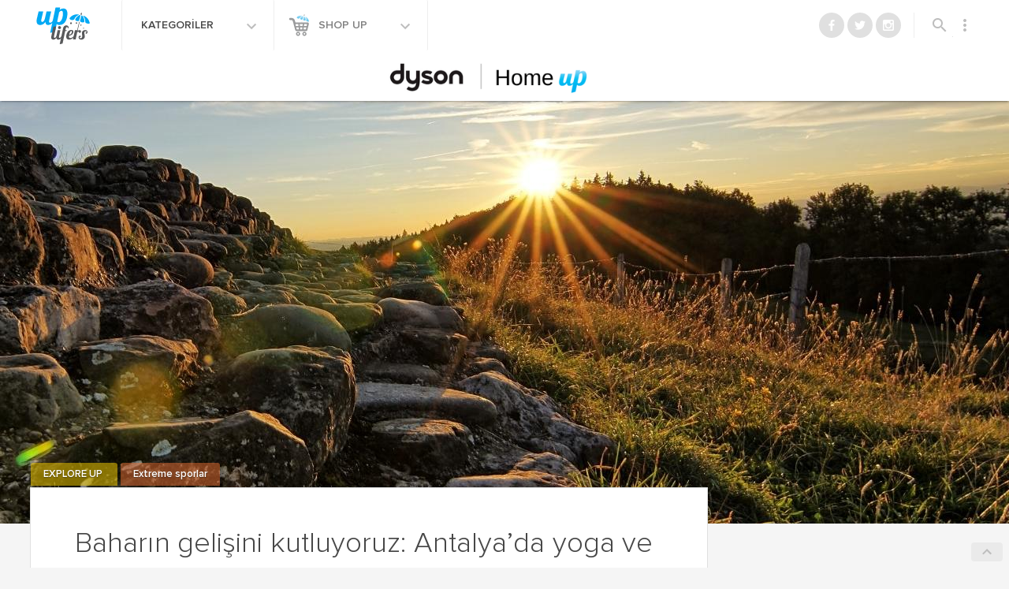

--- FILE ---
content_type: text/html; charset=UTF-8
request_url: https://www.uplifers.com/baharin-gelisini-kutluyoruz-antalyada-yoga-ve-tirmanis-kampi/
body_size: 22773
content:

<!doctype html>
<html lang="tr-TR" prefix="og: http://ogp.me/ns#">
<head>
  <meta charset="utf-8">
  <meta http-equiv="x-ua-compatible" content="ie=edge">
  <meta name="viewport" content="width=device-width, initial-scale=1">
  
  <script type="text/javascript">
  /** domReady v3.0.0 - MIT license - https://github.com/freelancephp/DOMReady */
    (function(e){"use strict";var t=e.document;var n=[];var r=[];var i=false;var s=null;var o=function(e){try{e.apply(this,r)}catch(t){if(s!==null){s.call(this,t)}}};var u=function(){var e;i=true;for(e=0;e<n.length;e=e+1){o(n[e])}n=[]};var a=function(){if(e.addEventListener){t.addEventListener("DOMContentLoaded",function(){u()},false)}else{var n=function(){if(!t.uniqueID&&t.expando){return}var r=t.createElement("document:ready");try{r.doScroll("left");u()}catch(i){e.setTimeout(n,10)}};t.onreadystatechange=function(){if(t.readyState==="complete"){t.onreadystatechange=null;u()}};n()}};var f=function(e){return f.on(e)};f.on=function(e){if(i){o(e)}else{n[n.length]=e}return this};f.params=function(e){r=e;return this};f.error=function(e){s=e;return this};a();e.domReady=f})(window);
  </script>

  <title>Baharın gelişini kutluyoruz: Antalya&#039;da yoga ve tırmanış kampı</title>
<meta name='robots' content='max-image-preview:large' />
<script>window._wca = window._wca || [];</script>

<!-- This site is optimized with the Yoast SEO plugin v7.9 - https://yoast.com/wordpress/plugins/seo/ -->
<meta name="description" content="Baharın gelişini muhteşem doğasıyla dünya çapında ünlü Antalya/ Geyikbayırı’nda kutluyoruz. İlkbahar ekinoksundan hemen sonra misafirperverliği, leziz"/>
<link rel="canonical" href="https://www.uplifers.com/baharin-gelisini-kutluyoruz-antalyada-yoga-ve-tirmanis-kampi/" />
<meta property="og:locale" content="tr_TR" />
<meta property="og:type" content="article" />
<meta property="og:title" content="Baharın gelişini kutluyoruz: Antalya&#039;da yoga ve tırmanış kampı" />
<meta property="og:description" content="Baharın gelişini muhteşem doğasıyla dünya çapında ünlü Antalya/ Geyikbayırı’nda kutluyoruz. İlkbahar ekinoksundan hemen sonra misafirperverliği, leziz" />
<meta property="og:url" content="http://www.uplifers.com/baharin-gelisini-kutluyoruz-antalyada-yoga-ve-tirmanis-kampi/" />
<meta property="og:site_name" content="Uplifers" />
<meta property="article:publisher" content="http://www.facebook.com/Uplifers" />
<meta property="article:tag" content="tırmanış kampı" />
<meta property="article:section" content="EXPLORE UP" />
<meta property="article:published_time" content="2022-03-09T03:44:58+03:00" />
<meta property="article:modified_time" content="2022-03-29T11:04:28+03:00" />
<meta property="og:updated_time" content="2022-03-29T11:04:28+03:00" />
<meta property="fb:app_id" content="509449029072354" />
<meta property="og:image" content="https://www.uplifers.com/app/uploads/2022/03/tirmanis-kampi.jpg" />
<meta property="og:image:secure_url" content="https://www.uplifers.com/app/uploads/2022/03/tirmanis-kampi.jpg" />
<meta property="og:image:width" content="1280" />
<meta property="og:image:height" content="720" />
<meta name="twitter:card" content="summary_large_image" />
<meta name="twitter:description" content="Baharın gelişini muhteşem doğasıyla dünya çapında ünlü Antalya/ Geyikbayırı’nda kutluyoruz. İlkbahar ekinoksundan hemen sonra misafirperverliği, leziz" />
<meta name="twitter:title" content="Baharın gelişini kutluyoruz: Antalya&#039;da yoga ve tırmanış kampı" />
<meta name="twitter:site" content="@uplifers" />
<meta name="twitter:image" content="https://www.uplifers.com/app/uploads/2022/03/tirmanis-kampi.jpg" />
<meta name="twitter:creator" content="@uplifers" />
<script type='application/ld+json'>{"@context":"https:\/\/schema.org","@type":"BreadcrumbList","itemListElement":[{"@type":"ListItem","position":1,"item":{"@id":"https:\/\/www.uplifers.com\/","name":"Ana Sayfa"}},{"@type":"ListItem","position":2,"item":{"@id":"https:\/\/www.uplifers.com\/baharin-gelisini-kutluyoruz-antalyada-yoga-ve-tirmanis-kampi\/","name":"Bahar\u0131n geli\u015fini kutluyoruz: Antalya&#8217;da yoga ve t\u0131rman\u0131\u015f kamp\u0131"}}]}</script>
<!-- / Yoast SEO plugin. -->

<link rel="amphtml" href="https://www.uplifers.com/baharin-gelisini-kutluyoruz-antalyada-yoga-ve-tirmanis-kampi/amp/" /><meta name="generator" content="AMP for WP 1.0.76.5"/><link rel='dns-prefetch' href='//s0.wp.com' />
<link rel='dns-prefetch' href='//cdn.jsdelivr.net' />
<link rel='dns-prefetch' href='//ajax.googleapis.com' />
<link rel='dns-prefetch' href='//code.jquery.com' />
<link rel='dns-prefetch' href='//fonts.googleapis.com' />
<link rel='dns-prefetch' href='//s.w.org' />
		<script type="text/javascript">
			window._wpemojiSettings = {"baseUrl":"https:\/\/s.w.org\/images\/core\/emoji\/13.0.1\/72x72\/","ext":".png","svgUrl":"https:\/\/s.w.org\/images\/core\/emoji\/13.0.1\/svg\/","svgExt":".svg","source":{"concatemoji":"https:\/\/www.uplifers.com\/wp\/wp-includes\/js\/wp-emoji-release.min.js?ver=894487592a838a1cab12bb0af0659266"}};
			!function(e,a,t){var n,r,o,i=a.createElement("canvas"),p=i.getContext&&i.getContext("2d");function s(e,t){var a=String.fromCharCode;p.clearRect(0,0,i.width,i.height),p.fillText(a.apply(this,e),0,0);e=i.toDataURL();return p.clearRect(0,0,i.width,i.height),p.fillText(a.apply(this,t),0,0),e===i.toDataURL()}function c(e){var t=a.createElement("script");t.src=e,t.defer=t.type="text/javascript",a.getElementsByTagName("head")[0].appendChild(t)}for(o=Array("flag","emoji"),t.supports={everything:!0,everythingExceptFlag:!0},r=0;r<o.length;r++)t.supports[o[r]]=function(e){if(!p||!p.fillText)return!1;switch(p.textBaseline="top",p.font="600 32px Arial",e){case"flag":return s([127987,65039,8205,9895,65039],[127987,65039,8203,9895,65039])?!1:!s([55356,56826,55356,56819],[55356,56826,8203,55356,56819])&&!s([55356,57332,56128,56423,56128,56418,56128,56421,56128,56430,56128,56423,56128,56447],[55356,57332,8203,56128,56423,8203,56128,56418,8203,56128,56421,8203,56128,56430,8203,56128,56423,8203,56128,56447]);case"emoji":return!s([55357,56424,8205,55356,57212],[55357,56424,8203,55356,57212])}return!1}(o[r]),t.supports.everything=t.supports.everything&&t.supports[o[r]],"flag"!==o[r]&&(t.supports.everythingExceptFlag=t.supports.everythingExceptFlag&&t.supports[o[r]]);t.supports.everythingExceptFlag=t.supports.everythingExceptFlag&&!t.supports.flag,t.DOMReady=!1,t.readyCallback=function(){t.DOMReady=!0},t.supports.everything||(n=function(){t.readyCallback()},a.addEventListener?(a.addEventListener("DOMContentLoaded",n,!1),e.addEventListener("load",n,!1)):(e.attachEvent("onload",n),a.attachEvent("onreadystatechange",function(){"complete"===a.readyState&&t.readyCallback()})),(n=t.source||{}).concatemoji?c(n.concatemoji):n.wpemoji&&n.twemoji&&(c(n.twemoji),c(n.wpemoji)))}(window,document,window._wpemojiSettings);
		</script>
		<style type="text/css">
img.wp-smiley,
img.emoji {
	display: inline !important;
	border: none !important;
	box-shadow: none !important;
	height: 1em !important;
	width: 1em !important;
	margin: 0 .07em !important;
	vertical-align: -0.1em !important;
	background: none !important;
	padding: 0 !important;
}
</style>
	<link rel='stylesheet' id='mcninja-post-transporter-css'  href='https://www.uplifers.com/app/plugins/infinite-transporter/transporter.css?ver=20140422' type='text/css' media='all' />
<link rel='stylesheet' id='sb_instagram_styles-css'  href='https://www.uplifers.com/app/plugins/instagram-feed/css/sbi-styles.min.css?ver=2.9.1' type='text/css' media='all' />
<link rel='stylesheet' id='wc-block-vendors-style-css'  href='https://www.uplifers.com/app/plugins/woocommerce/packages/woocommerce-blocks/build/vendors-style.css?ver=4.4.3' type='text/css' media='all' />
<link rel='stylesheet' id='wc-block-style-css'  href='https://www.uplifers.com/app/plugins/woocommerce/packages/woocommerce-blocks/build/style.css?ver=4.4.3' type='text/css' media='all' />
<style id='woocommerce-inline-inline-css' type='text/css'>
.woocommerce form .form-row .required { visibility: visible; }
</style>
<link rel='stylesheet' id='woow_besin_degeri_widget-css'  href='https://www.uplifers.com/app/plugins/woow_besin_degeri_widget/assets/css/main.css?ver=894487592a838a1cab12bb0af0659266' type='text/css' media='all' />
<link rel='stylesheet' id='jquery-ui-slider-styles-css'  href='//code.jquery.com/ui/1.12.1/themes/base/jquery-ui.css?ver=1' type='text/css' media='all' />
<link rel='stylesheet' id='dashicons-css'  href='https://www.uplifers.com/wp/wp-includes/css/dashicons.min.css?ver=894487592a838a1cab12bb0af0659266' type='text/css' media='all' />
<link rel='stylesheet' id='mdl_icons-css'  href='https://fonts.googleapis.com/icon?family=Material+Icons' type='text/css' media='all' />
<link rel='stylesheet' id='sage_css-css'  href='https://www.uplifers.com/app/themes/uplifers2/dist/styles/main-c925161f.css' type='text/css' media='all' />
<link rel="https://api.w.org/" href="https://www.uplifers.com/wp-json/" /><link rel="alternate" type="application/json" href="https://www.uplifers.com/wp-json/wp/v2/posts/193977" /><link rel="EditURI" type="application/rsd+xml" title="RSD" href="https://www.uplifers.com/wp/xmlrpc.php?rsd" />
<link rel="wlwmanifest" type="application/wlwmanifest+xml" href="https://www.uplifers.com/wp/wp-includes/wlwmanifest.xml" /> 

<link rel='shortlink' href='https://wp.me/p2FUAh-OsF' />
<link rel="alternate" type="application/json+oembed" href="https://www.uplifers.com/wp-json/oembed/1.0/embed?url=https%3A%2F%2Fwww.uplifers.com%2Fbaharin-gelisini-kutluyoruz-antalyada-yoga-ve-tirmanis-kampi%2F" />
<link rel="alternate" type="text/xml+oembed" href="https://www.uplifers.com/wp-json/oembed/1.0/embed?url=https%3A%2F%2Fwww.uplifers.com%2Fbaharin-gelisini-kutluyoruz-antalyada-yoga-ve-tirmanis-kampi%2F&#038;format=xml" />

<!-- This site is using AdRotate v13.22.1 Professional to display their advertisements - https://ajdg.solutions/products/adrotate-for-wordpress/ -->
<!-- AdRotate CSS -->
<style type="text/css" media="screen">
	.g { margin:0px; padding:0px; overflow:hidden; line-height:1; zoom:1; }
	.g img { height:auto; }
	.g-col { position:relative; float:left; }
	.g-col:first-child { margin-left: 0; }
	.g-col:last-child { margin-right: 0; }
	.g-1 { margin:1px 1px 1px 1px;width:100%; max-width:300px; height:100%; max-height:250px; }
	.g-2 { margin:1px 1px 1px 1px;width:100%; max-width:300px; height:100%; max-height:250px; }
	.g-3 { margin:1px 1px 1px 1px;width:100%; max-width:300px; height:100%; max-height:250px; }
	.g-4 { margin:0px 0px 0px 0px;width:100%; max-width:300px; height:100%; max-height:250px; }
	.g-5 { margin:0px 0px 0px 0px;width:100%; max-width:300px; height:100%; max-height:250px; }
	.g-6 { margin:0px 0px 0px 0px;width:100%; max-width:996px; height:auto; }
	.g-7 { margin:0px 0px 0px 0px;width:100%; max-width:300px; height:100%; max-height:250px; }
	.g-8 { margin:0px 0px 0px 0px;width:100%; max-width:300px; height:100%; max-height:250px; }
	.g-9 { width:100%; max-width:300px; height:100%; max-height:250px; margin: 0 auto; }
	.g-10 { width:100%; max-width:300px; height:100%; max-height:250px; margin: 0 auto; }
	.g-11 { margin:0px 0px 0px 0px;width:100%; max-width:1204px; height:100%; max-height:240px; }
	.g-12 { margin:0px 0px 0px 0px;width:100%; max-width:300px; height:100%; max-height:250px; }
	.g-13 { margin:0px 0px 0px 0px;width:100%; max-width:125px; height:100%; max-height:125px; }
	.g-14 { margin:0px 0px 0px 0px;width:100%; max-width:125px; height:100%; max-height:125px; }
	.g-15 { margin:0px 0px 0px 0px;width:100%; max-width:300px; height:100%; max-height:250px; }
	.g-16 { margin:0px 0px 0px 0px;width:100%; max-width:300px; height:100%; max-height:250px; }
	.g-17 { margin:0px 0px 0px 0px;width:100%; max-width:300px; height:100%; max-height:250px; }
	.g-18 { margin:0px 0px 0px 0px;width:100%; max-width:300px; height:100%; max-height:250px; }
	.g-19 { margin:0px 0px 0px 0px;width:100%; max-width:300px; height:100%; max-height:250px; }
	.g-20 { margin:0px 0px 0px 0px;width:100%; max-width:300px; height:100%; max-height:250px; }
	.g-21 { margin:0px 0px 0px 0px;width:100%; max-width:300px; height:100%; max-height:250px; }
	.g-22 { margin:0px 0px 0px 0px;width:100%; max-width:1204px; height:100%; max-height:372px; }
	.g-25 { margin:0px 0px 0px 0px;width:100%; max-width:300px; height:100%; max-height:250px; }
	.g-27 { margin:0px 0px 0px 0px;width:100%; max-width:1204px; height:100%; max-height:224px; }
	.g-28 { margin:0px 0px 0px 0px;width:100%; max-width:1204px; height:100%; max-height:224px; }
	.g-29 { margin:0px 0px 0px 0px;width:100%; max-width:1204px; height:100%; max-height:224px; }
	.g-30 { margin:0px 0px 0px 0px;width:100%; max-width:300px; height:100%; max-height:250px; }
	.g-31 { margin:0px 0px 0px 0px;width:100%; max-width:1204px; height:100%; max-height:224px; }
	.g-32 { margin:0px 0px 0px 0px;width:100%; max-width:1204px; height:100%; max-height:224px; }
	.g-33 { margin:0px 0px 0px 0px;width:100%; max-width:1204px; height:100%; max-height:224px; }
	.g-34 { margin:0px 0px 0px 0px;width:100%; max-width:300px; height:100%; max-height:250px; }
	.g-35 { margin:0px 0px 0px 0px;width:100%; max-width:1204px; height:100%; max-height:224px; }
	.g-36 { margin:0px 0px 0px 0px;width:100%; max-width:1204px; height:100%; max-height:224px; }
	.g-37 { margin:0px 0px 0px 0px;width:100%; max-width:1204px; height:100%; max-height:224px; }
	.g-38 { margin:0px 0px 0px 0px;width:100%; max-width:1204px; height:100%; max-height:224px; }
	.g-39 { margin:0px 0px 0px 0px;width:100%; max-width:300px; height:100%; max-height:250px; }
	.g-40 { margin:0px 0px 0px 0px;width:100%; max-width:1024px; height:100%; max-height:244px; }
	.g-41 { margin:0px 0px 0px 0px;width:100%; max-width:300px; height:100%; max-height:250px; }
	.g-42 { margin:0px 0px 0px 0px;width:100%; max-width:1204px; height:100%; max-height:224px; }
	.g-43 { margin:0px 0px 0px 0px;width:100%; max-width:300px; height:100%; max-height:250px; }
	.g-44 { margin:0px 0px 0px 0px;width:100%; max-width:970px; height:100%; max-height:250px; }
	.g-45 { margin:0px 0px 0px 0px;width:100%; max-width:300px; height:100%; max-height:250px; }
	.g-46 { margin:0px 0px 0px 0px;width:100%; max-width:300px; height:100%; max-height:250px; }
	.g-47 { margin:0px 0px 0px 0px;width:100%; max-width:1204px; height:100%; max-height:224px; }
	.g-48 { margin:0px 0px 0px 0px;width:100%; max-width:1204px; height:100%; max-height:224px; }
	.g-49 { margin:0px 0px 0px 0px;width:100%; max-width:300px; height:100%; max-height:250px; }
	.g-50 { margin:0px 0px 0px 0px;width:100%; max-width:300px; height:100%; max-height:250px; }
	.g-51 { margin:0px 0px 0px 0px;width:100%; max-width:970px; height:100%; max-height:250px; }
	.g-52 { margin:0px 0px 0px 0px;width:100%; max-width:300px; height:100%; max-height:250px; }
	.g-53 { margin:0px 0px 0px 0px;width:100%; max-width:970px; height:100%; max-height:250px; }
	.g-54 { margin:0px 0px 0px 0px;width:100%; max-width:970px; height:100%; max-height:250px; }
	.g-55 { margin:0px 0px 0px 0px;width:100%; max-width:300px; height:100%; max-height:250px; }
	.g-56 { margin:0px 0px 0px 0px;width:100%; max-width:300px; height:100%; max-height:250px; }
	.g-57 { margin:0px 0px 0px 0px;width:100%; max-width:1204px; height:100%; max-height:224px; }
	.g-58 { margin:0px 0px 0px 0px;width:100%; max-width:1204px; height:100%; max-height:224px; }
	.g-59 { margin:0px 0px 0px 0px;width:100%; max-width:1204px; height:100%; max-height:224px; }
	.g-60 { margin:0px 0px 0px 0px;width:100%; max-width:300px; height:100%; max-height:250px; }
	.g-61 { margin:0px 0px 0px 0px;width:100%; max-width:300px; height:100%; max-height:250px; }
	.g-62 { margin:0px 0px 0px 0px;width:100%; max-width:300px; height:100%; max-height:250px; }
	.g-63 { margin:0px 0px 0px 0px;width:100%; max-width:300px; height:100%; max-height:250px; }
	.g-64 { margin:0px 0px 0px 0px;width:100%; max-width:320px; height:100%; max-height:250px; }
	.g-65 { margin:0px 0px 0px 0px;width:100%; max-width:300px; height:100%; max-height:600px; }
	.g-66 { margin:0px 0px 0px 0px;width:100%; max-width:300px; height:100%; max-height:600px; }
	.g-67 { margin:0px 0px 0px 0px;width:100%; max-width:300px; height:100%; max-height:250px; }
	.g-68 { margin:0px 0px 0px 0px;width:100%; max-width:970px; height:100%; max-height:250px; }
	.g-69 { margin:0px 0px 0px 0px;width:100%; max-width:1204px; height:100%; max-height:224px; }
	.g-70 { margin:0px 0px 0px 0px;width:100%; max-width:300px; height:100%; max-height:250px; }
	.g-71 { margin:0px 0px 0px 0px;width:100%; max-width:300px; height:100%; max-height:600px; }
	.g-72 { margin:0px 0px 0px 0px;width:100%; max-width:300px; height:100%; max-height:250px; }
	.g-73 { margin:0px 0px 0px 0px;width:100%; max-width:300px; height:100%; max-height:600px; }
	.g-74 { margin:0px 0px 0px 0px;width:100%; max-width:970px; height:100%; max-height:250px; }
	.g-75 { margin:0px 0px 0px 0px;width:100%; max-width:300px; height:100%; max-height:250px; }
	.g-76 { margin:0px 0px 0px 0px;width:100%; max-width:300px; height:100%; max-height:600px; }
	.g-77 { margin:0px 0px 0px 0px;width:100%; max-width:970px; height:100%; max-height:250px; }
	.g-78 { margin:0px 0px 0px 0px;width:100%; max-width:970px; height:100%; max-height:250px; }
	.g-79 { margin:0px 0px 0px 0px;width:100%; max-width:975px; height:100%; max-height:250px; }
	.g-80 { margin:0px 0px 0px 0px;width:100%; max-width:300px; height:100%; max-height:250px; }
	.g-81 { margin:0px 0px 0px 0px;width:100%; max-width:300px; height:100%; max-height:600px; }
	.g-82 { margin:0px 0px 0px 0px;width:100%; max-width:1204px; height:100%; max-height:224px; }
	.g-83 { margin:0px 0px 0px 0px;width:100%; max-width:970px; height:100%; max-height:250px; }
	.g-84 { margin:0px 0px 0px 0px;width:100%; max-width:300px; height:100%; max-height:250px; }
	.g-85 { margin:0px 0px 0px 0px;width:100%; max-width:300px; height:100%; max-height:600px; }
	.g-86 { margin:0px 0px 0px 0px;width:100%; max-width:300px; height:100%; max-height:250px; }
	.g-87 { margin:0px 0px 0px 0px;width:100%; max-width:300px; height:100%; max-height:250px; }
	.g-88 { margin:0px 0px 0px 0px;width:100%; max-width:300px; height:100%; max-height:250px; }
	.g-89 { margin:0px 0px 0px 0px;width:100%; max-width:300px; height:100%; max-height:600px; }
	.g-91 { margin:0px 0px 0px 0px;width:100%; max-width:970px; height:100%; max-height:250px; }
	.g-92 { margin:0px 0px 0px 0px;width:100%; max-width:320px; height:100%; max-height:100px; }
	.g-93 { margin:0px 0px 0px 0px;width:100%; max-width:300px; height:100%; max-height:250px; }
	.g-94 { margin:0px 0px 0px 0px;width:100%; max-width:300px; height:100%; max-height:600px; }
	.g-95 { margin:0px 0px 0px 0px;width:100%; max-width:300px; height:100%; max-height:250px; }
	.g-96 { margin:0px 0px 0px 0px;width:100%; max-width:970px; height:100%; max-height:250px; }
	.g-97 { margin:0px 0px 0px 0px;width:100%; max-width:1204px; height:100%; max-height:224px; }
	.g-98 { margin:0px 0px 0px 0px;width:100%; max-width:300px; height:100%; max-height:250px; }
	.g-99 { margin:0px 0px 0px 0px;width:100%; max-width:300px; height:100%; max-height:250px; }
	.g-100 { margin:0px 0px 0px 0px;width:100%; max-width:300px; height:100%; max-height:600px; }
	.g-101 { margin:0px 0px 0px 0px;width:100%; max-width:970px; height:100%; max-height:250px; }
	.g-102 { margin:0px 0px 0px 0px;width:100%; max-width:1204px; height:100%; max-height:224px; }
	.g-103 { margin:0px 0px 0px 0px;width:100%; max-width:970px; height:100%; max-height:250px; }
	.g-104 { margin:0px 0px 0px 0px;width:100%; max-width:300px; height:100%; max-height:250px; }
	.g-105 { margin:0px 0px 0px 0px;width:100%; max-width:300px; height:100%; max-height:600px; }
	.g-106 { margin:0px 0px 0px 0px;width:100%; max-width:300px; height:100%; max-height:250px; }
	.g-107 { margin:0px 0px 0px 0px;width:100%; max-width:970px; height:100%; max-height:250px; }
	.g-108 { margin:0px 0px 0px 0px;width:100%; max-width:300px; height:100%; max-height:250px; }
	.g-110 { margin:0px 0px 0px 0px;width:100%; max-width:300px; height:100%; max-height:250px; }
	.g-111 { margin:0px 0px 0px 0px;width:100%; max-width:970px; height:100%; max-height:250px; }
	.g-112 { margin:0px 0px 0px 0px;width:100%; max-width:728px; height:100%; max-height:90px; }
	.g-113 { margin:0px 0px 0px 0px;width:100%; max-width:320px; height:100%; max-height:100px; }
	.g-114 { margin:0px 0px 0px 0px;width:100%; max-width:300px; height:100%; max-height:600px; }
	.g-115 { margin:0px 0px 0px 0px;width:100%; max-width:300px; height:100%; max-height:250px; }
	.g-116 { margin:0px 0px 0px 0px;width:100%; max-width:970px; height:100%; max-height:250px; }
	.g-117 { margin:0px 0px 0px 0px;width:100%; max-width:300px; height:100%; max-height:600px; }
	.g-118 { margin:0px 0px 0px 0px;width:100%; max-width:300px; height:100%; max-height:250px; }
	.g-119 { margin:0px 0px 0px 0px;width:100%; max-width:300px; height:100%; max-height:600px; }
	.g-120 { margin:0px 0px 0px 0px;width:100%; max-width:300px; height:100%; max-height:250px; }
	.g-121 { margin:0px 0px 0px 0px;width:100%; max-width:320px; height:100%; max-height:100px; }
	.g-122 { margin:0px 0px 0px 0px;width:100%; max-width:300px; height:100%; max-height:600px; }
	.g-123 { margin:0px 0px 0px 0px;width:100%; max-width:970px; height:100%; max-height:250px; }
	.g-124 { margin:0px 0px 0px 0px;width:100%; max-width:728px; height:100%; max-height:90px; }
	.g-125 { margin:0px 0px 0px 0px;width:100%; max-width:320px; height:100%; max-height:100px; }
	.g-126 { margin:0px 0px 0px 0px;width:100%; max-width:300px; height:100%; max-height:250px; }
	.g-127 { margin:0px 0px 0px 0px;width:100%; max-width:300px; height:100%; max-height:600px; }
	.g-128 { margin:0px 0px 0px 0px;width:100%; max-width:970px; height:100%; max-height:250px; }
	.g-129 { margin:0px 0px 0px 0px;width:100%; max-width:970px; height:100%; max-height:250px; }
	.g-130 { margin:0px 0px 0px 0px;width:100%; max-width:300px; height:100%; max-height:250px; }
	.g-131 { margin:0px 0px 0px 0px;width:100%; max-width:300px; height:100%; max-height:600px; }
	.g-132 { margin:0px 0px 0px 0px;width:100%; max-width:300px; height:100%; max-height:250px; }
	.g-133 { margin:0px 0px 0px 0px;width:100%; max-width:1204px; height:100%; max-height:224px; }
	.g-134 { margin:0px 0px 0px 0px;width:100%; max-width:970px; height:100%; max-height:250px; }
	.g-135 { margin:0px 0px 0px 0px;width:100%; max-width:1204px; height:100%; max-height:224px; }
	.g-136 { margin:0px 0px 0px 0px;width:100%; max-width:300px; height:100%; max-height:250px; }
	.g-137 { margin:0px 0px 0px 0px;width:100%; max-width:300px; height:100%; max-height:600px; }
	.g-138 { margin:0px 0px 0px 0px;width:100%; max-width:300px; height:100%; max-height:600px; }
	.g-139 { margin:0px 0px 0px 0px;width:100%; max-width:300px; height:100%; max-height:250px; }
	.g-140 { min-width:0px; max-width:1940px; }
	.b-140 { margin:0px 0px 0px 0px; }
	.g-141 { margin:0px 0px 0px 0px;width:100%; max-width:970px; height:100%; max-height:250px; }
	.g-142 { margin:0px 0px 0px 0px;width:100%; max-width:300px; height:100%; max-height:250px; }
	.g-143 { margin:0px 0px 0px 0px;width:100%; max-width:300px; height:100%; max-height:600px; }
	.g-144 { margin:0px 0px 0px 0px;width:100%; max-width:320px; height:100%; max-height:100px; }
	.g-145 { margin:0px 0px 0px 0px;width:100%; max-width:970px; height:100%; max-height:250px; }
	.g-146 { margin:0px 0px 0px 0px;width:100%; max-width:320px; height:100%; max-height:100px; }
	.g-147 { margin:0px 0px 0px 0px;width:100%; max-width:970px; height:100%; max-height:250px; }
	.g-148 { margin:0px 0px 0px 0px;width:100%; max-width:300px; height:100%; max-height:600px; }
	.g-149 { margin:0px 0px 0px 0px;width:100%; max-width:970px; height:100%; max-height:250px; }
	.g-150 { margin:0px 0px 0px 0px;width:100%; max-width:320px; height:100%; max-height:100px; }
	.g-151 { margin:0px 0px 0px 0px;width:100%; max-width:970px; height:100%; max-height:250px; }
	.g-152 { margin:0px 0px 0px 0px;width:100%; max-width:320px; height:100%; max-height:100px; }
	.g-153 { margin:0px 0px 0px 0px;width:100%; max-width:970px; height:100%; max-height:250px; }
	.g-155 { margin:0px 0px 0px 0px;width:100%; max-width:300px; height:100%; max-height:250px; }
	.g-156 { margin:0px 0px 0px 0px;width:100%; max-width:970px; height:100%; max-height:250px; }
	.g-157 { margin:0px 0px 0px 0px;width:100%; max-width:300px; height:100%; max-height:250px; }
	.g-158 { margin:0px 0px 0px 0px;width:100%; max-width:300px; height:100%; max-height:250px; }
	.g-159 { margin:0px 0px 0px 0px;width:100%; max-width:320px; height:100%; max-height:100px; }
	.g-160 { margin:0px 0px 0px 0px;width:100%; max-width:300px; height:100%; max-height:250px; }
	.g-161 { margin:0px 0px 0px 0px;width:100%; max-width:970px; height:100%; max-height:250px; }
	.g-162 { margin:0px 0px 0px 0px;width:100%; max-width:320px; height:100%; max-height:100px; }
	.g-163 { margin:0px 0px 0px 0px;width:100%; max-width:970px; height:100%; max-height:250px; }
	.g-164 { margin:0px 0px 0px 0px;width:100%; max-width:320px; height:100%; max-height:100px; }
	.g-165 { margin:0px 0px 0px 0px;width:100%; max-width:970px; height:100%; max-height:250px; }
	.g-166 { margin:0px 0px 0px 0px;width:100%; max-width:300px; height:100%; max-height:250px; }
	.g-167 { margin:0px 0px 0px 0px;width:100%; max-width:970px; height:100%; max-height:250px; }
	.g-168 { margin:0px 0px 0px 0px;width:100%; max-width:970px; height:100%; max-height:250px; }
	.g-169 { margin:0px 0px 0px 0px;width:100%; max-width:300px; height:100%; max-height:250px; }
	.g-170 { margin:0px 0px 0px 0px;width:100%; max-width:300px; height:100%; max-height:600px; }
	.g-171 { margin:0px 0px 0px 0px;width:100%; max-width:300px; height:100%; max-height:600px; }
	.g-172 { margin:0px 0px 0px 0px;width:100%; max-width:300px; height:100%; max-height:250px; }
	.g-173 { margin:0px 0px 0px 0px;width:100%; max-width:970px; height:100%; max-height:250px; }
	.g-174 { margin:0px 0px 0px 0px;width:100%; max-width:300px; height:100%; max-height:300px; }
	.g-175 { margin:0px 0px 0px 0px;width:100%; max-width:300px; height:100%; max-height:533px; }
	.g-176 { margin:0px 0px 0px 0px;width:100%; max-width:970px; height:100%; max-height:250px; }
	.g-177 { margin:0px 0px 0px 0px;width:100%; max-width:300px; height:100%; max-height:250px; }
	.g-178 { margin:0px 0px 0px 0px;width:100%; max-width:970px; height:100%; max-height:250px; }
	.g-179 { margin:0px 0px 0px 0px;width:100%; max-width:970px; height:100%; max-height:250px; }
	.g-180 { margin:0px 0px 0px 0px;width:100%; max-width:300px; height:100%; max-height:250px; }
	.g-181 { margin:0px 0px 0px 0px;width:100%; max-width:970px; height:100%; max-height:250px; }
	.g-182 { margin:0px 0px 0px 0px;width:100%; max-width:970px; height:100%; max-height:250px; }
	.g-183 { margin:0px 0px 0px 0px;width:100%; max-width:970px; height:100%; max-height:250px; }
	.g-184 { margin:0px 0px 0px 0px;width:100%; max-width:300px; height:100%; max-height:250px; }
	@media only screen and (max-width: 480px) {
		.g-col, .g-dyn, .g-single { width:100%; margin-left:0; margin-right:0; }
	}
</style>
<!-- /AdRotate CSS -->

<!-- <meta name="NextGEN" version="3.0.7" /> -->
<style>
	/*@media screen and (max-width: 767px){}*/
	body.infinite-scroll #up-single__related-products{display:none;}
	body.infinite-scroll .up-related-posts{display:none;}
</style>
<style>
	/*@media screen and (max-width: 767px){}*/
	.category-home-up .has-sidebar .up-hero, .category-home-up .up-hero, .category-home-up .has-sidebar .up-hero .up-hero__image, .category-home-up .up-hero__image{max-height: 100vh !important;}
</style>
<script async src="https://securepubads.g.doubleclick.net/tag/js/gpt.js"></script>
<script>
  window.googletag = window.googletag || {cmd: []};
  googletag.cmd.push(function() {
    googletag.defineSlot('/21769675156/teads', [1, 1], 'div-gpt-ad-1670515775159-0').addService(googletag.pubads());
    googletag.pubads().enableSingleRequest();
    googletag.enableServices();
  });
</script>
<style>
	/*@media screen and (max-width: 767px){}*/
	.category-pet-up .has-sidebar .up-hero, .category-pet-up .up-hero, .category-pet-up .has-sidebar .up-hero .up-hero__image, .category-pet-up .up-hero__image{max-height: 100vh !important;}
</style>
<style>
	/*@media screen and (max-width: 767px){}*/
	.category-style-up .has-sidebar .up-hero, .category-style-up .up-hero, .category-style-up .has-sidebar .up-hero .up-hero__image, .category-style-up .up-hero__image{max-height: 100vh !important;}
</style>
<!-- Facebook Pixel Code -->
<script>
!function(f,b,e,v,n,t,s){if(f.fbq)return;n=f.fbq=function(){n.callMethod?
n.callMethod.apply(n,arguments):n.queue.push(arguments)};if(!f._fbq)f._fbq=n;
n.push=n;n.loaded=!0;n.version='2.0';n.queue=[];t=b.createElement(e);t.async=!0;
t.src=v;s=b.getElementsByTagName(e)[0];s.parentNode.insertBefore(t,s)}(window,
document,'script','https://connect.facebook.net/en_US/fbevents.js');
fbq('init', '184782868658189'); // Insert your pixel ID here.
fbq('track', 'PageView');
</script>
<noscript><img height="1" width="1" style="display:none"
src="https://www.facebook.com/tr?id=184782868658189&ev=PageView&noscript=1"
/></noscript>
<!-- DO NOT MODIFY -->
<!-- End Facebook Pixel Code -->	<noscript><style>.woocommerce-product-gallery{ opacity: 1 !important; }</style></noscript>
			<style type="text/css" id="wp-custom-css">
			.has-sidebar .up-hero{
	max-height: 80vh !important;
}

body.postid-253649 .up-layout__wrapper.site-container{
	margin-top: 0 !important;
}


body.postid-253649.has-sidebar .up-hero {
	overflow: visible !important;
	max-height: 100vh !important;
}

body.postid-255239.has-sidebar .up-hero {
	overflow: visible !important;
	max-height: 100vh !important;
}

body.postid-255239 .up-layout__wrapper.site-container{
	margin-top: 0 !important;
}


body.category-home-up .up-widget--count-1.widget.up-widget a:nth-child(1){display:none;}

body.category-style-up .up-widget--count-1.widget.up-widget a:nth-child(3){display:none;}		</style>
		<script async src='https://stats.wp.com/s-202602.js'></script>


  <!-- Google tag (gtag.js) -->
  <script async src="https://www.googletagmanager.com/gtag/js?id=G-JQX0CD6FX6"></script>
  <script>
    window.dataLayer = window.dataLayer || [];
    function gtag(){dataLayer.push(arguments);}
    gtag('js', new Date());
    gtag('config', 'G-JQX0CD6FX6', {
      send_page_view: false
    });
  </script>

  <!-- Paste this right before your closing </head> tag -->
  <script type="text/javascript">
    (function(f,b){if(!b.__SV){var e,g,i,h;window.mixpanel=b;b._i=[];b.init=function(e,f,c){function g(a,d){var b=d.split(".");2==b.length&&(a=a[b[0]],d=b[1]);a[d]=function(){a.push([d].concat(Array.prototype.slice.call(arguments,0)))}}var a=b;"undefined"!==typeof c?a=b[c]=[]:c="mixpanel";a.people=a.people||[];a.toString=function(a){var d="mixpanel";"mixpanel"!==c&&(d+="."+c);a||(d+=" (stub)");return d};a.people.toString=function(){return a.toString(1)+".people (stub)"};i="disable time_event track track_pageview track_links track_forms track_with_groups add_group set_group remove_group register register_once alias unregister identify name_tag set_config reset opt_in_tracking opt_out_tracking has_opted_in_tracking has_opted_out_tracking clear_opt_in_out_tracking start_batch_senders people.set people.set_once people.unset people.increment people.append people.union people.track_charge people.clear_charges people.delete_user people.remove".split(" ");
      for(h=0;h<i.length;h++)g(a,i[h]);var j="set set_once union unset remove delete".split(" ");a.get_group=function(){function b(c){d[c]=function(){call2_args=arguments;call2=[c].concat(Array.prototype.slice.call(call2_args,0));a.push([e,call2])}}for(var d={},e=["get_group"].concat(Array.prototype.slice.call(arguments,0)),c=0;c<j.length;c++)b(j[c]);return d};b._i.push([e,f,c])};b.__SV=1.2;e=f.createElement("script");e.type="text/javascript";e.async=!0;e.src="undefined"!==typeof MIXPANEL_CUSTOM_LIB_URL?MIXPANEL_CUSTOM_LIB_URL:"file:"===f.location.protocol&&"//cdn.mxpnl.com/libs/mixpanel-2-latest.min.js".match(/^\/\//)?"https://cdn.mxpnl.com/libs/mixpanel-2-latest.min.js":"//cdn.mxpnl.com/libs/mixpanel-2-latest.min.js";g=f.getElementsByTagName("script")[0];g.parentNode.insertBefore(e,g)}})(document,window.mixpanel||[]);
    </script>
  <script type="text/javascript">
    mixpanel.init('66a0fb5806036b347e9964e69cc7a4de', { debug: true, track_pageview: true, persistence: 'localStorage' });
  </script>

  <script>gtag("event", "page_view");</script>  <!--
  <script async src="//pagead2.googlesyndication.com/pagead/js/adsbygoogle.js"></script>
  <script>
       (adsbygoogle = window.adsbygoogle || []).push({
            google_ad_client: "ca-pub-3047156874753394",
            enable_page_level_ads: true
       });
  </script>
-->
</head>
<body class="post-template-default single single-post postid-193977 single-format-standard theme-uplifers2 woocommerce-no-js baharin-gelisini-kutluyoruz-antalyada-yoga-ve-tirmanis-kampi has-sidebar has-hero has-masthead explore-up extreme-sporlar featured infinite-scroll neverending">
    <!--[if lt IE 9]>
      <div class="alert alert-warning">
        Oldukça eski bir tarayıcı kullanıyorsunuz. Lütfen tarayıcınızı <a href="http://browsehappy.com/">güncelleyin.</a>      </div>
    <![endif]-->

              <div class="up-masthead__container">
          	<div id="up-masthead--primary" class="up-masthead"></div>
<div class="up-masthead__toggle-container">
	<a href="#a" class="up-masthead__toggle up-masthead__toggle--open">Reklamı Göster<i class="material-icons"> <object data="https://www.uplifers.com/app/themes/uplifers2/dist/images/icons/ic_keyboard_arrow_down_black_24px.svg" type="image/svg+xml"></object></i></a>
	<a href="#a" class="up-masthead__toggle up-masthead__toggle--close">Reklamı Gizle <i class="material-icons"><object data="https://www.uplifers.com/app/themes/uplifers2/dist/images/icons/ic_keyboard_arrow_up_black_24px.svg" type="image/svg+xml"></object></i></a>
	<span class="masthead-countdown">4</span>
</div>
        </div>
              <div class="mdl-layout mdl-js-layout mdl-layout--fixed-header" style="height:auto;">
        <header class="mdl-layout__header up-header" id="up-fixed_header" data-headroom>
  <div class="mdl-layout__header-inner">
  <div class="mdl-layout-icon"></div>


  <!-- //large screen header -->
  <div class="mdl-layout__header-row">
  <div class="mdl-layout-spacer mdl-layout--small-screen-only"></div>
   
    <!-- Title -->
        <a class="mdl-layout-title up-header__logo mdl-layout--large-screen-only" href="https://www.uplifers.com/">
      <object data="https://www.uplifers.com/app/themes/uplifers2/dist/images/icons/logo.svg" type="image/svg+xml" title="Wellness platformu Uplifers &#8211; İyi hisset iyi yaşa" alt="Wellness platformu Uplifers &#8211; İyi hisset iyi yaşa"></object>
    </a>
        
    <!-- Add spacer, to align navigation to the right -->
    <button id="menu_navigation_primary" class="mdl-button mdl-js-button up-header__nav-btn mdl-layout--large-screen-only">
            KATEGORİLER
        <i class="material-icons up-header__nav-icon"><object data="https://www.uplifers.com/app/themes/uplifers2/dist/images/icons/ic_keyboard_arrow_down_black_24px.svg" type="image/svg+xml"></object></i>
    </button>

    <!-- Add spacer, to align navigation to the right -->


    <button id="menu_shop_navigation" class="mdl-button mdl-js-button up-header__nav-btn mdl-layout--large-screen-only up-nav-standalone__btn">
      <i class="up-nav-standalone__btn-icon up-nav-standalone__btn-icon--shopup"></i>
            SHOP UP
        <i class="material-icons up-header__nav-icon"><object data="https://www.uplifers.com/app/themes/uplifers2/dist/images/icons/ic_keyboard_arrow_down_black_24px.svg" type="image/svg+xml"></object></i>
    </button>
            <a href="https://www.uplifers.com/shop/" class="mdl-button mdl-js-button up-header__nav-btn mdl-layout--small-screen-only up-nav-standalone__btn">
          <i class="up-nav-standalone__btn-icon up-nav-standalone__btn-icon--shopup"></i>
              SHOP UP
        </a>
     
    
    <div class="mdl-layout-spacer mdl-layout--large-screen-only"></div>
    
    <div class="up-header__social mdl-layout--large-screen-only">

      <a href="https://www.facebook.com/uplifers" class="mdl-button mdl-button--icon up-header__social-item up-header__social-item--facebook" target="_blank"></a>

      <a href="https://www.twitter.com/uplifers" class="mdl-button mdl-button--icon up-header__social-item up-header__social-item--twitter" target="_blank">
      </a>

      <a href="https://www.instagram.com/uplifers" class="mdl-button mdl-button--icon up-header__social-item up-header__social-item--instagram" target="_blank">
      </a>
    </div>
    
    <span class="up-seperator mdl-layout--large-screen-only"></span>

    <div class="mdl-textfield mdl-js-textfield mdl-textfield--expandable up-header__search mdl-layout--large-screen-only">
      <form role="search" method="get" id="searchform" class="searchform" action="https://www.uplifers.com/" >
      <label class="mdl-button mdl-js-button mdl-button--icon" for="up-header__search-form">
        <i class="material-icons">search</i>
      </label>
      <div class="mdl-textfield__expandable-holder">
        <input class="mdl-textfield__input" type="search" name="s" id="up-header__search-form" value="">
      </div>
      </form>
    </div>

    <button id="menu_navigation_secondary"class="mdl-button mdl-js-button mdl-button--icon mdl-layout--large-screen-only">
      <i class="material-icons">more_vert</i>
    </button>

    <a class="mdl-layout-title up-header__logo mdl-layout--small-screen-only" href="https://www.uplifers.com/">
      <object data="https://www.uplifers.com/app/themes/uplifers2/dist/images/logo.svg" type="image/svg+xml"></object>
    </a>


    
    <!-- Primary Navigation -->
    <nav class="up-header__nav mdl-navigation"><ul class="up-header__nav-menu up-header__nav-menu--primary mdl-menu mdl-menu--bottom-left mdl-js-menu mdl-js-ripple-effect" for="menu_navigation_primary"><li class="menu-item menu-item-has-children menu-feel-up"><a href="https://www.uplifers.com/feel-up/"><i class="up-header__nav-section-icon"></i>FEEL UP</a><span class="material-icons up-header__nav-menu-icon"><object data="https://www.uplifers.com/app/themes/uplifers2/dist/images/icons/ic_keyboard_arrow_right_black_24px.svg" type="image/svg+xml"></object></span>
<ul class="sub-menu">
	<li class="menu-item menu-mutluluk"><a href="https://www.uplifers.com/mutluluk/"><i class="up-header__nav-section-icon"></i>Mutluluk</a><span class="material-icons up-header__nav-menu-icon"><object data="https://www.uplifers.com/app/themes/uplifers2/dist/images/icons/ic_keyboard_arrow_right_black_24px.svg" type="image/svg+xml"></object></span></li>
	<li class="menu-item menu-psikoloji"><a href="https://www.uplifers.com/psikoloji/"><i class="up-header__nav-section-icon"></i>Psikoloji</a><span class="material-icons up-header__nav-menu-icon"><object data="https://www.uplifers.com/app/themes/uplifers2/dist/images/icons/ic_keyboard_arrow_right_black_24px.svg" type="image/svg+xml"></object></span></li>
	<li class="menu-item menu-motivasyon"><a href="https://www.uplifers.com/motivasyon/"><i class="up-header__nav-section-icon"></i>Motivasyon</a><span class="material-icons up-header__nav-menu-icon"><object data="https://www.uplifers.com/app/themes/uplifers2/dist/images/icons/ic_keyboard_arrow_right_black_24px.svg" type="image/svg+xml"></object></span></li>
	<li class="menu-item menu-kisisel-gelisim"><a href="https://www.uplifers.com/kisisel-gelisim/"><i class="up-header__nav-section-icon"></i>Kişisel gelişim</a><span class="material-icons up-header__nav-menu-icon"><object data="https://www.uplifers.com/app/themes/uplifers2/dist/images/icons/ic_keyboard_arrow_right_black_24px.svg" type="image/svg+xml"></object></span></li>
	<li class="menu-item menu-meditasyon"><a href="https://www.uplifers.com/meditasyon/"><i class="up-header__nav-section-icon"></i>Meditasyon</a><span class="material-icons up-header__nav-menu-icon"><object data="https://www.uplifers.com/app/themes/uplifers2/dist/images/icons/ic_keyboard_arrow_right_black_24px.svg" type="image/svg+xml"></object></span></li>
	<li class="menu-item menu-basari"><a href="https://www.uplifers.com/basari/"><i class="up-header__nav-section-icon"></i>Başarı</a><span class="material-icons up-header__nav-menu-icon"><object data="https://www.uplifers.com/app/themes/uplifers2/dist/images/icons/ic_keyboard_arrow_right_black_24px.svg" type="image/svg+xml"></object></span></li>
	<li class="menu-item menu-beyin-ve-zihin"><a href="https://www.uplifers.com/beyin-ve-zihin/"><i class="up-header__nav-section-icon"></i>Beyin ve zihin</a><span class="material-icons up-header__nav-menu-icon"><object data="https://www.uplifers.com/app/themes/uplifers2/dist/images/icons/ic_keyboard_arrow_right_black_24px.svg" type="image/svg+xml"></object></span></li>
	<li class="menu-item menu-kurumsal-wellness"><a href="https://www.uplifers.com/kurumsal-wellness/"><i class="up-header__nav-section-icon"></i>Kurumsal Wellness</a><span class="material-icons up-header__nav-menu-icon"><object data="https://www.uplifers.com/app/themes/uplifers2/dist/images/icons/ic_keyboard_arrow_right_black_24px.svg" type="image/svg+xml"></object></span></li>
</ul>
</li>
<li class="menu-item menu-item-has-children menu-live-up"><a rel="httpwwwupliferscomiconsplasureuppng" href="https://www.uplifers.com/liveup/"><i class="up-header__nav-section-icon"></i>LIVE UP</a><span class="material-icons up-header__nav-menu-icon"><object data="https://www.uplifers.com/app/themes/uplifers2/dist/images/icons/ic_keyboard_arrow_right_black_24px.svg" type="image/svg+xml"></object></span>
<ul class="sub-menu">
	<li class="menu-item menu-saglikli-beslenme"><a href="https://www.uplifers.com/saglikli-beslenme/"><i class="up-header__nav-section-icon"></i>Sağlıklı beslenme</a><span class="material-icons up-header__nav-menu-icon"><object data="https://www.uplifers.com/app/themes/uplifers2/dist/images/icons/ic_keyboard_arrow_right_black_24px.svg" type="image/svg+xml"></object></span></li>
	<li class="menu-item menu-item-has-children menu-faydalari"><a href="https://www.uplifers.com/faydalari/"><i class="up-header__nav-section-icon"></i>Faydaları</a><span class="material-icons up-header__nav-menu-icon"><object data="https://www.uplifers.com/app/themes/uplifers2/dist/images/icons/ic_keyboard_arrow_right_black_24px.svg" type="image/svg+xml"></object></span>
	<ul class="sub-menu">
		<li class="menu-item menu-baharatlarin-faydalari"><a href="https://www.uplifers.com/faydalari/baharatlarin-faydalari/"><i class="up-header__nav-section-icon"></i>Baharatların Faydaları</a><span class="material-icons up-header__nav-menu-icon"><object data="https://www.uplifers.com/app/themes/uplifers2/dist/images/icons/ic_keyboard_arrow_right_black_24px.svg" type="image/svg+xml"></object></span></li>
		<li class="menu-item menu-bakliyatlarin-faydalari"><a href="https://www.uplifers.com/faydalari/bakliyatlarin-faydalari/"><i class="up-header__nav-section-icon"></i>Bakliyatların Faydaları</a><span class="material-icons up-header__nav-menu-icon"><object data="https://www.uplifers.com/app/themes/uplifers2/dist/images/icons/ic_keyboard_arrow_right_black_24px.svg" type="image/svg+xml"></object></span></li>
		<li class="menu-item menu-besinlerin-faydalari"><a href="https://www.uplifers.com/faydalari/besinlerin-faydalari/"><i class="up-header__nav-section-icon"></i>Besinlerin Faydaları</a><span class="material-icons up-header__nav-menu-icon"><object data="https://www.uplifers.com/app/themes/uplifers2/dist/images/icons/ic_keyboard_arrow_right_black_24px.svg" type="image/svg+xml"></object></span></li>
		<li class="menu-item menu-caylarin-faydalari"><a href="https://www.uplifers.com/faydalari/caylarin-faydalari/"><i class="up-header__nav-section-icon"></i>Çayların Faydaları</a><span class="material-icons up-header__nav-menu-icon"><object data="https://www.uplifers.com/app/themes/uplifers2/dist/images/icons/ic_keyboard_arrow_right_black_24px.svg" type="image/svg+xml"></object></span></li>
		<li class="menu-item menu-iceceklerin-faydalari"><a href="https://www.uplifers.com/faydalari/iceceklerin-faydalari/"><i class="up-header__nav-section-icon"></i>İçeceklerin Faydaları</a><span class="material-icons up-header__nav-menu-icon"><object data="https://www.uplifers.com/app/themes/uplifers2/dist/images/icons/ic_keyboard_arrow_right_black_24px.svg" type="image/svg+xml"></object></span></li>
		<li class="menu-item menu-meyvelerin-faydalari"><a href="https://www.uplifers.com/faydalari/meyvelerin-faydalari/"><i class="up-header__nav-section-icon"></i>Meyvelerin Faydaları</a><span class="material-icons up-header__nav-menu-icon"><object data="https://www.uplifers.com/app/themes/uplifers2/dist/images/icons/ic_keyboard_arrow_right_black_24px.svg" type="image/svg+xml"></object></span></li>
		<li class="menu-item menu-otlarin-faydalari"><a href="https://www.uplifers.com/faydalari/otlarin-faydalari/"><i class="up-header__nav-section-icon"></i>Otların Faydaları</a><span class="material-icons up-header__nav-menu-icon"><object data="https://www.uplifers.com/app/themes/uplifers2/dist/images/icons/ic_keyboard_arrow_right_black_24px.svg" type="image/svg+xml"></object></span></li>
		<li class="menu-item menu-sebzelerin-faydalari"><a href="https://www.uplifers.com/faydalari/sebzelerin-faydalari/"><i class="up-header__nav-section-icon"></i>Sebzelerin Faydaları</a><span class="material-icons up-header__nav-menu-icon"><object data="https://www.uplifers.com/app/themes/uplifers2/dist/images/icons/ic_keyboard_arrow_right_black_24px.svg" type="image/svg+xml"></object></span></li>
		<li class="menu-item menu-takviyelerin-faydalari"><a href="https://www.uplifers.com/faydalari/takviyelerin-faydalari/"><i class="up-header__nav-section-icon"></i>Takviyelerin Faydaları</a><span class="material-icons up-header__nav-menu-icon"><object data="https://www.uplifers.com/app/themes/uplifers2/dist/images/icons/ic_keyboard_arrow_right_black_24px.svg" type="image/svg+xml"></object></span></li>
		<li class="menu-item menu-tohumlarin-faydalari"><a href="https://www.uplifers.com/faydalari/tohumlarin-faydalari/"><i class="up-header__nav-section-icon"></i>Tohumların Faydaları</a><span class="material-icons up-header__nav-menu-icon"><object data="https://www.uplifers.com/app/themes/uplifers2/dist/images/icons/ic_keyboard_arrow_right_black_24px.svg" type="image/svg+xml"></object></span></li>
		<li class="menu-item menu-vitaminlerin-faydalari"><a href="https://www.uplifers.com/faydalari/vitaminlerin-faydalari/"><i class="up-header__nav-section-icon"></i>Vitaminlerin Faydaları</a><span class="material-icons up-header__nav-menu-icon"><object data="https://www.uplifers.com/app/themes/uplifers2/dist/images/icons/ic_keyboard_arrow_right_black_24px.svg" type="image/svg+xml"></object></span></li>
		<li class="menu-item menu-yaglarin-faydalari"><a href="https://www.uplifers.com/faydalari/yaglarin-faydalari/"><i class="up-header__nav-section-icon"></i>Yağların Faydaları</a><span class="material-icons up-header__nav-menu-icon"><object data="https://www.uplifers.com/app/themes/uplifers2/dist/images/icons/ic_keyboard_arrow_right_black_24px.svg" type="image/svg+xml"></object></span></li>
	</ul>
</li>
	<li class="menu-item menu-kosu"><a href="https://www.uplifers.com/kosu/"><i class="up-header__nav-section-icon"></i>Koşu</a><span class="material-icons up-header__nav-menu-icon"><object data="https://www.uplifers.com/app/themes/uplifers2/dist/images/icons/ic_keyboard_arrow_right_black_24px.svg" type="image/svg+xml"></object></span></li>
	<li class="menu-item menu-fitness-onerileri"><a href="https://www.uplifers.com/fitness-onerileri/"><i class="up-header__nav-section-icon"></i>Fitness önerileri</a><span class="material-icons up-header__nav-menu-icon"><object data="https://www.uplifers.com/app/themes/uplifers2/dist/images/icons/ic_keyboard_arrow_right_black_24px.svg" type="image/svg+xml"></object></span></li>
	<li class="menu-item menu-yasam"><a href="https://www.uplifers.com/yasam/"><i class="up-header__nav-section-icon"></i>Yaşam</a><span class="material-icons up-header__nav-menu-icon"><object data="https://www.uplifers.com/app/themes/uplifers2/dist/images/icons/ic_keyboard_arrow_right_black_24px.svg" type="image/svg+xml"></object></span></li>
	<li class="menu-item menu-yemek-tarifleri"><a href="https://www.uplifers.com/yemektarifleri/"><i class="up-header__nav-section-icon"></i>Yemek tarifleri</a><span class="material-icons up-header__nav-menu-icon"><object data="https://www.uplifers.com/app/themes/uplifers2/dist/images/icons/ic_keyboard_arrow_right_black_24px.svg" type="image/svg+xml"></object></span></li>
	<li class="menu-item menu-yoga-pilates"><a href="https://www.uplifers.com/yoga-pilates/"><i class="up-header__nav-section-icon"></i>Yoga &amp; Pilates</a><span class="material-icons up-header__nav-menu-icon"><object data="https://www.uplifers.com/app/themes/uplifers2/dist/images/icons/ic_keyboard_arrow_right_black_24px.svg" type="image/svg+xml"></object></span></li>
	<li class="menu-item menu-crossfit"><a href="https://www.uplifers.com/crossfit/"><i class="up-header__nav-section-icon"></i>Crossfit</a><span class="material-icons up-header__nav-menu-icon"><object data="https://www.uplifers.com/app/themes/uplifers2/dist/images/icons/ic_keyboard_arrow_right_black_24px.svg" type="image/svg+xml"></object></span></li>
</ul>
</li>
<li class="menu-item menu-item-has-children menu-parent-up"><a href="https://www.uplifers.com/parent-up/"><i class="up-header__nav-section-icon"></i>PARENT UP</a><span class="material-icons up-header__nav-menu-icon"><object data="https://www.uplifers.com/app/themes/uplifers2/dist/images/icons/ic_keyboard_arrow_right_black_24px.svg" type="image/svg+xml"></object></span>
<ul class="sub-menu">
	<li class="menu-item menu-ebeveynlik"><a href="https://www.uplifers.com/ebeveynlik/"><i class="up-header__nav-section-icon"></i>Ebeveynlik</a><span class="material-icons up-header__nav-menu-icon"><object data="https://www.uplifers.com/app/themes/uplifers2/dist/images/icons/ic_keyboard_arrow_right_black_24px.svg" type="image/svg+xml"></object></span></li>
</ul>
</li>
<li class="menu-item menu-item-has-children menu-pleasure-up"><a href="https://www.uplifers.com/pleasure-up/"><i class="up-header__nav-section-icon"></i>PLEASURE UP</a><span class="material-icons up-header__nav-menu-icon"><object data="https://www.uplifers.com/app/themes/uplifers2/dist/images/icons/ic_keyboard_arrow_right_black_24px.svg" type="image/svg+xml"></object></span>
<ul class="sub-menu">
	<li class="menu-item menu-toplumsal-cinsiyet"><a href="https://www.uplifers.com/toplumsal-cinsiyet/"><i class="up-header__nav-section-icon"></i>Toplumsal cinsiyet</a><span class="material-icons up-header__nav-menu-icon"><object data="https://www.uplifers.com/app/themes/uplifers2/dist/images/icons/ic_keyboard_arrow_right_black_24px.svg" type="image/svg+xml"></object></span></li>
	<li class="menu-item menu-kadin-sagligi"><a href="https://www.uplifers.com/kadin-sagligi/"><i class="up-header__nav-section-icon"></i>Kadın Sağlığı</a><span class="material-icons up-header__nav-menu-icon"><object data="https://www.uplifers.com/app/themes/uplifers2/dist/images/icons/ic_keyboard_arrow_right_black_24px.svg" type="image/svg+xml"></object></span></li>
	<li class="menu-item menu-iliskiler"><a href="https://www.uplifers.com/iliskiler/"><i class="up-header__nav-section-icon"></i>İlişkiler</a><span class="material-icons up-header__nav-menu-icon"><object data="https://www.uplifers.com/app/themes/uplifers2/dist/images/icons/ic_keyboard_arrow_right_black_24px.svg" type="image/svg+xml"></object></span></li>
	<li class="menu-item menu-cinsel-mutluluk"><a href="https://www.uplifers.com/cinsel-mutluluk/"><i class="up-header__nav-section-icon"></i>Cinsel mutluluk</a><span class="material-icons up-header__nav-menu-icon"><object data="https://www.uplifers.com/app/themes/uplifers2/dist/images/icons/ic_keyboard_arrow_right_black_24px.svg" type="image/svg+xml"></object></span></li>
</ul>
</li>
<li class="menu-item menu-item-has-children menu-style-up"><a href="https://www.uplifers.com/style-up/"><i class="up-header__nav-section-icon"></i>STYLE UP</a><span class="material-icons up-header__nav-menu-icon"><object data="https://www.uplifers.com/app/themes/uplifers2/dist/images/icons/ic_keyboard_arrow_right_black_24px.svg" type="image/svg+xml"></object></span>
<ul class="sub-menu">
	<li class="menu-item menu-moda-dunyasi"><a href="https://www.uplifers.com/moda-dunyasi/"><i class="up-header__nav-section-icon"></i>Moda dünyası</a><span class="material-icons up-header__nav-menu-icon"><object data="https://www.uplifers.com/app/themes/uplifers2/dist/images/icons/ic_keyboard_arrow_right_black_24px.svg" type="image/svg+xml"></object></span></li>
	<li class="menu-item menu-moda-kadin"><a href="https://www.uplifers.com/moda-kadin/"><i class="up-header__nav-section-icon"></i>Moda / Kadın</a><span class="material-icons up-header__nav-menu-icon"><object data="https://www.uplifers.com/app/themes/uplifers2/dist/images/icons/ic_keyboard_arrow_right_black_24px.svg" type="image/svg+xml"></object></span></li>
	<li class="menu-item menu-moda-erkek"><a href="https://www.uplifers.com/moda-erkek/"><i class="up-header__nav-section-icon"></i>Moda / Erkek</a><span class="material-icons up-header__nav-menu-icon"><object data="https://www.uplifers.com/app/themes/uplifers2/dist/images/icons/ic_keyboard_arrow_right_black_24px.svg" type="image/svg+xml"></object></span></li>
	<li class="menu-item menu-kisisel-bakim"><a href="https://www.uplifers.com/kisisel-bakim-style-up/"><i class="up-header__nav-section-icon"></i>Kişisel bakım</a><span class="material-icons up-header__nav-menu-icon"><object data="https://www.uplifers.com/app/themes/uplifers2/dist/images/icons/ic_keyboard_arrow_right_black_24px.svg" type="image/svg+xml"></object></span></li>
	<li class="menu-item menu-makyaj"><a href="https://www.uplifers.com/makyaj/"><i class="up-header__nav-section-icon"></i>Makyaj</a><span class="material-icons up-header__nav-menu-icon"><object data="https://www.uplifers.com/app/themes/uplifers2/dist/images/icons/ic_keyboard_arrow_right_black_24px.svg" type="image/svg+xml"></object></span></li>
</ul>
</li>
<li class="current-post-ancestor active current-post-parent menu-item menu-item-has-children menu-explore-up"><a href="https://www.uplifers.com/explore-up/"><i class="up-header__nav-section-icon"></i>EXPLORE UP</a><span class="material-icons up-header__nav-menu-icon"><object data="https://www.uplifers.com/app/themes/uplifers2/dist/images/icons/ic_keyboard_arrow_right_black_24px.svg" type="image/svg+xml"></object></span>
<ul class="sub-menu">
	<li class="menu-item menu-gezi-onerileri"><a href="https://www.uplifers.com/gezi-onerileri-explore-up/"><i class="up-header__nav-section-icon"></i>Gezi önerileri</a><span class="material-icons up-header__nav-menu-icon"><object data="https://www.uplifers.com/app/themes/uplifers2/dist/images/icons/ic_keyboard_arrow_right_black_24px.svg" type="image/svg+xml"></object></span></li>
	<li class="menu-item menu-yurt-disi-seyahat-gunlukleri"><a href="https://www.uplifers.com/yurtdisi-seyahat-gunlukleri/"><i class="up-header__nav-section-icon"></i>Yurt dışı seyahat günlükleri</a><span class="material-icons up-header__nav-menu-icon"><object data="https://www.uplifers.com/app/themes/uplifers2/dist/images/icons/ic_keyboard_arrow_right_black_24px.svg" type="image/svg+xml"></object></span></li>
	<li class="menu-item menu-kitap-onerileri"><a href="https://www.uplifers.com/kitap-onerileri/"><i class="up-header__nav-section-icon"></i>Kitap Önerileri</a><span class="material-icons up-header__nav-menu-icon"><object data="https://www.uplifers.com/app/themes/uplifers2/dist/images/icons/ic_keyboard_arrow_right_black_24px.svg" type="image/svg+xml"></object></span></li>
	<li class="menu-item menu-film-ve-dizi-onerileri"><a href="https://www.uplifers.com/fim-dizi-onerileri/"><i class="up-header__nav-section-icon"></i>Film ve Dizi Önerileri</a><span class="material-icons up-header__nav-menu-icon"><object data="https://www.uplifers.com/app/themes/uplifers2/dist/images/icons/ic_keyboard_arrow_right_black_24px.svg" type="image/svg+xml"></object></span></li>
	<li class="menu-item menu-uplifers-kesifleri"><a href="https://www.uplifers.com/pazar-kesifleri-cat/"><i class="up-header__nav-section-icon"></i>Uplifers keşifleri</a><span class="material-icons up-header__nav-menu-icon"><object data="https://www.uplifers.com/app/themes/uplifers2/dist/images/icons/ic_keyboard_arrow_right_black_24px.svg" type="image/svg+xml"></object></span></li>
	<li class="menu-item menu-kultur-sanat"><a href="https://www.uplifers.com/kultur-sanat/"><i class="up-header__nav-section-icon"></i>Kültür-Sanat</a><span class="material-icons up-header__nav-menu-icon"><object data="https://www.uplifers.com/app/themes/uplifers2/dist/images/icons/ic_keyboard_arrow_right_black_24px.svg" type="image/svg+xml"></object></span></li>
	<li class="menu-item menu-teknoloji"><a href="https://www.uplifers.com/teknoloji-explore-up/"><i class="up-header__nav-section-icon"></i>Teknoloji</a><span class="material-icons up-header__nav-menu-icon"><object data="https://www.uplifers.com/app/themes/uplifers2/dist/images/icons/ic_keyboard_arrow_right_black_24px.svg" type="image/svg+xml"></object></span></li>
	<li class="menu-item menu-dogal-guzellikler"><a href="https://www.uplifers.com/dogal-guzellikler/"><i class="up-header__nav-section-icon"></i>Doğal güzellikler</a><span class="material-icons up-header__nav-menu-icon"><object data="https://www.uplifers.com/app/themes/uplifers2/dist/images/icons/ic_keyboard_arrow_right_black_24px.svg" type="image/svg+xml"></object></span></li>
	<li class="menu-item menu-nerede-yemeli-restoranlar"><a href="https://www.uplifers.com/nerede-yemeli-restoranlar/"><i class="up-header__nav-section-icon"></i>Nerede yemeli / Restoranlar</a><span class="material-icons up-header__nav-menu-icon"><object data="https://www.uplifers.com/app/themes/uplifers2/dist/images/icons/ic_keyboard_arrow_right_black_24px.svg" type="image/svg+xml"></object></span></li>
	<li class="current-post-ancestor active current-post-parent menu-item menu-extreme-sporlar"><a href="https://www.uplifers.com/extreme-sporlar/"><i class="up-header__nav-section-icon"></i>Extreme sporlar</a><span class="material-icons up-header__nav-menu-icon"><object data="https://www.uplifers.com/app/themes/uplifers2/dist/images/icons/ic_keyboard_arrow_right_black_24px.svg" type="image/svg+xml"></object></span></li>
</ul>
</li>
<li class="menu-item menu-item-has-children menu-home-up"><a href="https://www.uplifers.com/home-up/"><i class="up-header__nav-section-icon"></i>HOME UP</a><span class="material-icons up-header__nav-menu-icon"><object data="https://www.uplifers.com/app/themes/uplifers2/dist/images/icons/ic_keyboard_arrow_right_black_24px.svg" type="image/svg+xml"></object></span>
<ul class="sub-menu">
	<li class="menu-item menu-dekorasyon-fikirleri"><a href="https://www.uplifers.com/dekorasyon-fikirleri/"><i class="up-header__nav-section-icon"></i>Dekorasyon Fikirleri</a><span class="material-icons up-header__nav-menu-icon"><object data="https://www.uplifers.com/app/themes/uplifers2/dist/images/icons/ic_keyboard_arrow_right_black_24px.svg" type="image/svg+xml"></object></span></li>
	<li class="menu-item menu-pratik-temizlik-ipuclari"><a href="https://www.uplifers.com/pratik-temizlik-ipuclari/"><i class="up-header__nav-section-icon"></i>Pratik Temizlik İpuçları</a><span class="material-icons up-header__nav-menu-icon"><object data="https://www.uplifers.com/app/themes/uplifers2/dist/images/icons/ic_keyboard_arrow_right_black_24px.svg" type="image/svg+xml"></object></span></li>
	<li class="menu-item menu-evde-bitki-bakimi"><a href="https://www.uplifers.com/evde-bitki-bakimi/"><i class="up-header__nav-section-icon"></i>Evde Bitki Bakımı</a><span class="material-icons up-header__nav-menu-icon"><object data="https://www.uplifers.com/app/themes/uplifers2/dist/images/icons/ic_keyboard_arrow_right_black_24px.svg" type="image/svg+xml"></object></span></li>
</ul>
</li>
<li class="menu-item menu-item-has-children menu-green-up"><a href="https://www.uplifers.com/green-up/"><i class="up-header__nav-section-icon"></i>GREEN UP</a><span class="material-icons up-header__nav-menu-icon"><object data="https://www.uplifers.com/app/themes/uplifers2/dist/images/icons/ic_keyboard_arrow_right_black_24px.svg" type="image/svg+xml"></object></span>
<ul class="sub-menu">
	<li class="menu-item menu-surdurulebilirlik"><a href="https://www.uplifers.com/surdurulebilirlik/"><i class="up-header__nav-section-icon"></i>Sürdürülebilirlik</a><span class="material-icons up-header__nav-menu-icon"><object data="https://www.uplifers.com/app/themes/uplifers2/dist/images/icons/ic_keyboard_arrow_right_black_24px.svg" type="image/svg+xml"></object></span></li>
	<li class="menu-item menu-sifir-atik"><a href="https://www.uplifers.com/sifir-atik/"><i class="up-header__nav-section-icon"></i>Sıfır Atık</a><span class="material-icons up-header__nav-menu-icon"><object data="https://www.uplifers.com/app/themes/uplifers2/dist/images/icons/ic_keyboard_arrow_right_black_24px.svg" type="image/svg+xml"></object></span></li>
</ul>
</li>
<li class="menu-item menu-item-has-children menu-pet-up"><a href="https://www.uplifers.com/pet-up/"><i class="up-header__nav-section-icon"></i>PET UP</a><span class="material-icons up-header__nav-menu-icon"><object data="https://www.uplifers.com/app/themes/uplifers2/dist/images/icons/ic_keyboard_arrow_right_black_24px.svg" type="image/svg+xml"></object></span>
<ul class="sub-menu">
	<li class="menu-item menu-kedi-bakimi"><a href="https://www.uplifers.com/kedi-bakimi/"><i class="up-header__nav-section-icon"></i>Kedi Bakımı</a><span class="material-icons up-header__nav-menu-icon"><object data="https://www.uplifers.com/app/themes/uplifers2/dist/images/icons/ic_keyboard_arrow_right_black_24px.svg" type="image/svg+xml"></object></span></li>
	<li class="menu-item menu-kedi-cinsleri"><a href="https://www.uplifers.com/kedi-cinsleri/"><i class="up-header__nav-section-icon"></i>Kedi Cinsleri</a><span class="material-icons up-header__nav-menu-icon"><object data="https://www.uplifers.com/app/themes/uplifers2/dist/images/icons/ic_keyboard_arrow_right_black_24px.svg" type="image/svg+xml"></object></span></li>
	<li class="menu-item menu-kopek-bakimi"><a href="https://www.uplifers.com/kopek-bakimi/"><i class="up-header__nav-section-icon"></i>Köpek Bakımı</a><span class="material-icons up-header__nav-menu-icon"><object data="https://www.uplifers.com/app/themes/uplifers2/dist/images/icons/ic_keyboard_arrow_right_black_24px.svg" type="image/svg+xml"></object></span></li>
	<li class="menu-item menu-kopek-cinsleri"><a href="https://www.uplifers.com/kopek-cinsleri/"><i class="up-header__nav-section-icon"></i>Köpek Cinsleri</a><span class="material-icons up-header__nav-menu-icon"><object data="https://www.uplifers.com/app/themes/uplifers2/dist/images/icons/ic_keyboard_arrow_right_black_24px.svg" type="image/svg+xml"></object></span></li>
</ul>
</li>
<li class="menu-item menu-shop-up"><a href="https://www.uplifers.com/shop/"><i class="up-header__nav-section-icon"></i>SHOP UP</a><span class="material-icons up-header__nav-menu-icon"><object data="https://www.uplifers.com/app/themes/uplifers2/dist/images/icons/ic_keyboard_arrow_right_black_24px.svg" type="image/svg+xml"></object></span></li>
<li class="menu-item menu-item-has-children menu-astro-up"><a href="https://www.uplifers.com/astro-up/"><i class="up-header__nav-section-icon"></i>ASTRO UP</a><span class="material-icons up-header__nav-menu-icon"><object data="https://www.uplifers.com/app/themes/uplifers2/dist/images/icons/ic_keyboard_arrow_right_black_24px.svg" type="image/svg+xml"></object></span>
<ul class="sub-menu">
	<li class="menu-item menu-2025-burc-yorumlari"><a href="https://www.uplifers.com/2025-burc-yorumlari/"><i class="up-header__nav-section-icon"></i>2025 Burç Yorumları</a><span class="material-icons up-header__nav-menu-icon"><object data="https://www.uplifers.com/app/themes/uplifers2/dist/images/icons/ic_keyboard_arrow_right_black_24px.svg" type="image/svg+xml"></object></span></li>
	<li class="menu-item menu-burclarin-ozellikleri"><a href="https://www.uplifers.com/burclarin-ozellikleri/"><i class="up-header__nav-section-icon"></i>Burçların Özellikleri</a><span class="material-icons up-header__nav-menu-icon"><object data="https://www.uplifers.com/app/themes/uplifers2/dist/images/icons/ic_keyboard_arrow_right_black_24px.svg" type="image/svg+xml"></object></span></li>
	<li class="menu-item menu-gunluk-burc-yorumlari"><a href="https://www.uplifers.com/gunluk-burc-yorumlari/"><i class="up-header__nav-section-icon"></i>Günlük Burç Yorumları</a><span class="material-icons up-header__nav-menu-icon"><object data="https://www.uplifers.com/app/themes/uplifers2/dist/images/icons/ic_keyboard_arrow_right_black_24px.svg" type="image/svg+xml"></object></span></li>
	<li class="menu-item menu-burclar"><a href="https://www.uplifers.com/burclar/"><i class="up-header__nav-section-icon"></i>Burçlar</a><span class="material-icons up-header__nav-menu-icon"><object data="https://www.uplifers.com/app/themes/uplifers2/dist/images/icons/ic_keyboard_arrow_right_black_24px.svg" type="image/svg+xml"></object></span></li>
	<li class="menu-item menu-astroloji"><a href="https://www.uplifers.com/astroloji/"><i class="up-header__nav-section-icon"></i>Astroloji</a><span class="material-icons up-header__nav-menu-icon"><object data="https://www.uplifers.com/app/themes/uplifers2/dist/images/icons/ic_keyboard_arrow_right_black_24px.svg" type="image/svg+xml"></object></span></li>
	<li class="menu-item menu-ruya-tabirleri"><a href="https://www.uplifers.com/ruya-tabirleri/"><i class="up-header__nav-section-icon"></i>Rüya Tabirleri</a><span class="material-icons up-header__nav-menu-icon"><object data="https://www.uplifers.com/app/themes/uplifers2/dist/images/icons/ic_keyboard_arrow_right_black_24px.svg" type="image/svg+xml"></object></span></li>
</ul>
</li>
<li class="menu-item menu-alisveris-onerileri"><a href="https://www.uplifers.com/alisveris-onerileri/"><i class="up-header__nav-section-icon"></i>Alışveriş Önerileri</a><span class="material-icons up-header__nav-menu-icon"><object data="https://www.uplifers.com/app/themes/uplifers2/dist/images/icons/ic_keyboard_arrow_right_black_24px.svg" type="image/svg+xml"></object></span></li>
<li class="menu-item menu-item-has-children menu-finance-up"><a href="https://www.uplifers.com/finance-up/"><i class="up-header__nav-section-icon"></i>FINANCE UP</a><span class="material-icons up-header__nav-menu-icon"><object data="https://www.uplifers.com/app/themes/uplifers2/dist/images/icons/ic_keyboard_arrow_right_black_24px.svg" type="image/svg+xml"></object></span>
<ul class="sub-menu">
	<li class="menu-item menu-finansal-wellness"><a href="https://www.uplifers.com/finansal-wellness/"><i class="up-header__nav-section-icon"></i>Finansal Wellness</a><span class="material-icons up-header__nav-menu-icon"><object data="https://www.uplifers.com/app/themes/uplifers2/dist/images/icons/ic_keyboard_arrow_right_black_24px.svg" type="image/svg+xml"></object></span></li>
</ul>
</li>
</ul></nav>
    <nav class="up-header__nav mdl-navigation"><ul class="up-header__nav-menu up-header__nav-menu--primary mdl-menu mdl-menu--bottom-left mdl-js-menu mdl-js-ripple-effect" for="menu_shop_navigation"><li class="menu-item menu-shop-anasayfa"><a href="https://www.uplifers.com/shop/"><i class="up-header__nav-section-icon"></i>Shop Anasayfa</a><span class="material-icons up-header__nav-menu-icon"><object data="https://www.uplifers.com/app/themes/uplifers2/dist/images/icons/ic_keyboard_arrow_right_black_24px.svg" type="image/svg+xml"></object></span></li>
<li class="menu-item menu-item-has-children menu-feel-up"><a href="https://www.uplifers.com/shop-cat/feel-up-products/"><i class="up-header__nav-section-icon"></i>FEEL UP</a><span class="material-icons up-header__nav-menu-icon"><object data="https://www.uplifers.com/app/themes/uplifers2/dist/images/icons/ic_keyboard_arrow_right_black_24px.svg" type="image/svg+xml"></object></span>
<ul class="sub-menu">
	<li class="menu-item menu-meditasyon-urunleri"><a href="https://www.uplifers.com/shop-cat/feel-up-products/meditasyon-urunleri/"><i class="up-header__nav-section-icon"></i>Meditasyon Ürünleri</a><span class="material-icons up-header__nav-menu-icon"><object data="https://www.uplifers.com/app/themes/uplifers2/dist/images/icons/ic_keyboard_arrow_right_black_24px.svg" type="image/svg+xml"></object></span></li>
	<li class="menu-item menu-motivasyon-urunleri"><a href="https://www.uplifers.com/shop-cat/feel-up-products/motivasyon-urunleri/"><i class="up-header__nav-section-icon"></i>Motivasyon Ürünleri</a><span class="material-icons up-header__nav-menu-icon"><object data="https://www.uplifers.com/app/themes/uplifers2/dist/images/icons/ic_keyboard_arrow_right_black_24px.svg" type="image/svg+xml"></object></span></li>
</ul>
</li>
<li class="menu-item menu-item-has-children menu-live-up"><a href="https://www.uplifers.com/shop-cat/live-up-products/"><i class="up-header__nav-section-icon"></i>LIVE UP</a><span class="material-icons up-header__nav-menu-icon"><object data="https://www.uplifers.com/app/themes/uplifers2/dist/images/icons/ic_keyboard_arrow_right_black_24px.svg" type="image/svg+xml"></object></span>
<ul class="sub-menu">
	<li class="menu-item menu-item-has-children menu-anne-cocuk-urunleri"><a href="https://www.uplifers.com/shop-cat/live-up-products/anne-cocuk-urunleri/"><i class="up-header__nav-section-icon"></i>Anne-Çocuk Ürünleri</a><span class="material-icons up-header__nav-menu-icon"><object data="https://www.uplifers.com/app/themes/uplifers2/dist/images/icons/ic_keyboard_arrow_right_black_24px.svg" type="image/svg+xml"></object></span>
	<ul class="sub-menu">
		<li class="menu-item menu-anne-cocuk-giyim"><a href="https://www.uplifers.com/shop-cat/live-up-products/anne-cocuk-urunleri/anne-cocuk-giyim-urunleri/"><i class="up-header__nav-section-icon"></i>Anne &#038; Çocuk Giyim</a><span class="material-icons up-header__nav-menu-icon"><object data="https://www.uplifers.com/app/themes/uplifers2/dist/images/icons/ic_keyboard_arrow_right_black_24px.svg" type="image/svg+xml"></object></span></li>
		<li class="menu-item menu-anne-cocuk-bakim-urunleri"><a href="https://www.uplifers.com/shop-cat/live-up-products/anne-cocuk-urunleri/anne-cocuk-bakim-urunleri/"><i class="up-header__nav-section-icon"></i>Anne &#038; Çocuk Bakım Ürünleri</a><span class="material-icons up-header__nav-menu-icon"><object data="https://www.uplifers.com/app/themes/uplifers2/dist/images/icons/ic_keyboard_arrow_right_black_24px.svg" type="image/svg+xml"></object></span></li>
	</ul>
</li>
	<li class="menu-item menu-item-has-children menu-saglikli-beslenme-urunleri"><a href="https://www.uplifers.com/shop-cat/live-up-products/saglikli-beslenme-urunleri/"><i class="up-header__nav-section-icon"></i>Sağlıklı Beslenme Ürünleri</a><span class="material-icons up-header__nav-menu-icon"><object data="https://www.uplifers.com/app/themes/uplifers2/dist/images/icons/ic_keyboard_arrow_right_black_24px.svg" type="image/svg+xml"></object></span>
	<ul class="sub-menu">
		<li class="menu-item menu-organik-dogal-urunler"><a href="https://www.uplifers.com/shop-cat/live-up-products/saglikli-beslenme-urunleri/organik-dogal-urunler/"><i class="up-header__nav-section-icon"></i>Organik/Doğal Ürünler</a><span class="material-icons up-header__nav-menu-icon"><object data="https://www.uplifers.com/app/themes/uplifers2/dist/images/icons/ic_keyboard_arrow_right_black_24px.svg" type="image/svg+xml"></object></span></li>
		<li class="menu-item menu-saglikli-atistirmalik"><a href="https://www.uplifers.com/shop-cat/live-up-products/saglikli-beslenme-urunleri/saglikli-atistirmalik/"><i class="up-header__nav-section-icon"></i>Sağlıklı Atıştırmalık</a><span class="material-icons up-header__nav-menu-icon"><object data="https://www.uplifers.com/app/themes/uplifers2/dist/images/icons/ic_keyboard_arrow_right_black_24px.svg" type="image/svg+xml"></object></span></li>
		<li class="menu-item menu-icecekler"><a href="https://www.uplifers.com/shop-cat/live-up-products/saglikli-beslenme-urunleri/icecekler/"><i class="up-header__nav-section-icon"></i>İçecekler</a><span class="material-icons up-header__nav-menu-icon"><object data="https://www.uplifers.com/app/themes/uplifers2/dist/images/icons/ic_keyboard_arrow_right_black_24px.svg" type="image/svg+xml"></object></span></li>
		<li class="menu-item menu-beslenme-paketleri"><a href="https://www.uplifers.com/shop-cat/live-up-products/saglikli-beslenme-urunleri/beslenme-paketleri/"><i class="up-header__nav-section-icon"></i>Beslenme Paketleri</a><span class="material-icons up-header__nav-menu-icon"><object data="https://www.uplifers.com/app/themes/uplifers2/dist/images/icons/ic_keyboard_arrow_right_black_24px.svg" type="image/svg+xml"></object></span></li>
		<li class="menu-item menu-glutensiz-vegan-urunler"><a href="https://www.uplifers.com/shop-cat/live-up-products/saglikli-beslenme-urunleri/glutensiz-vegan-urunler/"><i class="up-header__nav-section-icon"></i>Glutensiz/Vegan Ürünler</a><span class="material-icons up-header__nav-menu-icon"><object data="https://www.uplifers.com/app/themes/uplifers2/dist/images/icons/ic_keyboard_arrow_right_black_24px.svg" type="image/svg+xml"></object></span></li>
	</ul>
</li>
	<li class="menu-item menu-yoga-pilates-urunleri"><a href="https://www.uplifers.com/shop-cat/live-up-products/yoga-pilates-urunleri/"><i class="up-header__nav-section-icon"></i>Yoga/Pilates Ürünleri</a><span class="material-icons up-header__nav-menu-icon"><object data="https://www.uplifers.com/app/themes/uplifers2/dist/images/icons/ic_keyboard_arrow_right_black_24px.svg" type="image/svg+xml"></object></span></li>
	<li class="menu-item menu-spor-urunleri"><a href="https://www.uplifers.com/shop-cat/live-up-products/spor-urunleri/"><i class="up-header__nav-section-icon"></i>Spor Ürünleri</a><span class="material-icons up-header__nav-menu-icon"><object data="https://www.uplifers.com/app/themes/uplifers2/dist/images/icons/ic_keyboard_arrow_right_black_24px.svg" type="image/svg+xml"></object></span></li>
</ul>
</li>
<li class="menu-item menu-item-has-children menu-explore-up"><a href="https://www.uplifers.com/shop-cat/explore-up-products/"><i class="up-header__nav-section-icon"></i>EXPLORE UP</a><span class="material-icons up-header__nav-menu-icon"><object data="https://www.uplifers.com/app/themes/uplifers2/dist/images/icons/ic_keyboard_arrow_right_black_24px.svg" type="image/svg+xml"></object></span>
<ul class="sub-menu">
	<li class="menu-item menu-teknoloji-urunleri"><a href="https://www.uplifers.com/shop-cat/explore-up-products/teknoloji-urunleri/"><i class="up-header__nav-section-icon"></i>Teknoloji Ürünleri</a><span class="material-icons up-header__nav-menu-icon"><object data="https://www.uplifers.com/app/themes/uplifers2/dist/images/icons/ic_keyboard_arrow_right_black_24px.svg" type="image/svg+xml"></object></span></li>
	<li class="menu-item menu-seyahat-urunleri"><a href="https://www.uplifers.com/shop-cat/explore-up-products/seyahat-urunleri/"><i class="up-header__nav-section-icon"></i>Seyahat Ürünleri</a><span class="material-icons up-header__nav-menu-icon"><object data="https://www.uplifers.com/app/themes/uplifers2/dist/images/icons/ic_keyboard_arrow_right_black_24px.svg" type="image/svg+xml"></object></span></li>
	<li class="menu-item menu-outdoor-spor-urunleri"><a href="https://www.uplifers.com/shop-cat/explore-up-products/outdoor-spor-urunleri/"><i class="up-header__nav-section-icon"></i>Outdoor Spor Ürünleri</a><span class="material-icons up-header__nav-menu-icon"><object data="https://www.uplifers.com/app/themes/uplifers2/dist/images/icons/ic_keyboard_arrow_right_black_24px.svg" type="image/svg+xml"></object></span></li>
	<li class="menu-item menu-kultur-sanat"><a href="https://www.uplifers.com/shop-cat/explore-up-products/kultur-sanat-urunleri/"><i class="up-header__nav-section-icon"></i>Kültür &#8211; Sanat</a><span class="material-icons up-header__nav-menu-icon"><object data="https://www.uplifers.com/app/themes/uplifers2/dist/images/icons/ic_keyboard_arrow_right_black_24px.svg" type="image/svg+xml"></object></span></li>
</ul>
</li>
<li class="menu-item menu-item-has-children menu-pleasure-up"><a href="https://www.uplifers.com/shop-cat/pleasure-up-products/"><i class="up-header__nav-section-icon"></i>PLEASURE UP</a><span class="material-icons up-header__nav-menu-icon"><object data="https://www.uplifers.com/app/themes/uplifers2/dist/images/icons/ic_keyboard_arrow_right_black_24px.svg" type="image/svg+xml"></object></span>
<ul class="sub-menu">
	<li class="menu-item menu-yetiskin-urunleri"><a href="https://www.uplifers.com/shop-cat/pleasure-up-products/yetiskin-urunleri/"><i class="up-header__nav-section-icon"></i>Yetişkin Ürünleri</a><span class="material-icons up-header__nav-menu-icon"><object data="https://www.uplifers.com/app/themes/uplifers2/dist/images/icons/ic_keyboard_arrow_right_black_24px.svg" type="image/svg+xml"></object></span></li>
</ul>
</li>
<li class="menu-item menu-item-has-children menu-style-up"><a href="https://www.uplifers.com/shop-cat/style-up-products/"><i class="up-header__nav-section-icon"></i>STYLE UP</a><span class="material-icons up-header__nav-menu-icon"><object data="https://www.uplifers.com/app/themes/uplifers2/dist/images/icons/ic_keyboard_arrow_right_black_24px.svg" type="image/svg+xml"></object></span>
<ul class="sub-menu">
	<li class="menu-item menu-giyim"><a href="https://www.uplifers.com/shop-cat/style-up-products/giyim-urunleri/"><i class="up-header__nav-section-icon"></i>Giyim</a><span class="material-icons up-header__nav-menu-icon"><object data="https://www.uplifers.com/app/themes/uplifers2/dist/images/icons/ic_keyboard_arrow_right_black_24px.svg" type="image/svg+xml"></object></span></li>
	<li class="menu-item menu-aksesuar"><a href="https://www.uplifers.com/shop-cat/style-up-products/aksesuar/"><i class="up-header__nav-section-icon"></i>Aksesuar</a><span class="material-icons up-header__nav-menu-icon"><object data="https://www.uplifers.com/app/themes/uplifers2/dist/images/icons/ic_keyboard_arrow_right_black_24px.svg" type="image/svg+xml"></object></span></li>
	<li class="menu-item menu-item-has-children menu-guzellik-bakim-urunleri"><a href="https://www.uplifers.com/shop-cat/style-up-products/guzellik-bakim-urunleri/"><i class="up-header__nav-section-icon"></i>Güzellik &#038; Bakım Ürünleri</a><span class="material-icons up-header__nav-menu-icon"><object data="https://www.uplifers.com/app/themes/uplifers2/dist/images/icons/ic_keyboard_arrow_right_black_24px.svg" type="image/svg+xml"></object></span>
	<ul class="sub-menu">
		<li class="menu-item menu-cilt-bakim-urunleri"><a href="https://www.uplifers.com/shop-cat/style-up-products/guzellik-bakim-urunleri/cilt-bakim-urunleri/"><i class="up-header__nav-section-icon"></i>Cilt Bakım Ürünleri</a><span class="material-icons up-header__nav-menu-icon"><object data="https://www.uplifers.com/app/themes/uplifers2/dist/images/icons/ic_keyboard_arrow_right_black_24px.svg" type="image/svg+xml"></object></span></li>
		<li class="menu-item menu-sac-bakim-urunleri"><a href="https://www.uplifers.com/shop-cat/style-up-products/guzellik-bakim-urunleri/sac-bakim-urunleri/"><i class="up-header__nav-section-icon"></i>Saç Bakım Ürünleri</a><span class="material-icons up-header__nav-menu-icon"><object data="https://www.uplifers.com/app/themes/uplifers2/dist/images/icons/ic_keyboard_arrow_right_black_24px.svg" type="image/svg+xml"></object></span></li>
		<li class="menu-item menu-agizdis-bakim-urunleri"><a href="https://www.uplifers.com/shop-cat/style-up-products/guzellik-bakim-urunleri/agiz-ve-dis-bakim-urunleri/"><i class="up-header__nav-section-icon"></i>Ağız&#038;Diş Bakım Ürünleri</a><span class="material-icons up-header__nav-menu-icon"><object data="https://www.uplifers.com/app/themes/uplifers2/dist/images/icons/ic_keyboard_arrow_right_black_24px.svg" type="image/svg+xml"></object></span></li>
		<li class="menu-item menu-dogal-organik-bakim-urunleri"><a href="https://www.uplifers.com/shop-cat/style-up-products/guzellik-bakim-urunleri/dogal-organik-bakim-urunleri/"><i class="up-header__nav-section-icon"></i>Doğal/Organik Bakım Ürünleri</a><span class="material-icons up-header__nav-menu-icon"><object data="https://www.uplifers.com/app/themes/uplifers2/dist/images/icons/ic_keyboard_arrow_right_black_24px.svg" type="image/svg+xml"></object></span></li>
		<li class="menu-item menu-dekorasyon"><a href="https://www.uplifers.com/shop-cat/style-up-products/dekorasyon-urunleri/"><i class="up-header__nav-section-icon"></i>Dekorasyon</a><span class="material-icons up-header__nav-menu-icon"><object data="https://www.uplifers.com/app/themes/uplifers2/dist/images/icons/ic_keyboard_arrow_right_black_24px.svg" type="image/svg+xml"></object></span></li>
	</ul>
</li>
</ul>
</li>
<li class="menu-item menu-markalar"><a href="https://www.uplifers.com/shop/brand/"><i class="up-header__nav-section-icon"></i>Markalar</a><span class="material-icons up-header__nav-menu-icon"><object data="https://www.uplifers.com/app/themes/uplifers2/dist/images/icons/ic_keyboard_arrow_right_black_24px.svg" type="image/svg+xml"></object></span></li>
<li class="menu-item menu-sepet"><a href="https://www.uplifers.com/sepet/"><i class="up-header__nav-section-icon"></i>Sepet</a><span class="material-icons up-header__nav-menu-icon"><object data="https://www.uplifers.com/app/themes/uplifers2/dist/images/icons/ic_keyboard_arrow_right_black_24px.svg" type="image/svg+xml"></object></span></li>
</ul></nav>


    <!-- secondary navigation -->
    <nav class="up-header__nav mdl-navigation"><ul class="up-header__nav-menu mdl-menu mdl-menu--bottom-right mdl-js-menu mdl-js-ripple-effect" for="menu_navigation_secondary"><li class="menu-item menu-anasayfa"><a href="https://www.uplifers.com/">Anasayfa</a><span class="material-icons up-header__nav-menu-icon"><object data="https://www.uplifers.com/app/themes/uplifers2/dist/images/icons/ic_keyboard_arrow_right_black_24px.svg" type="image/svg+xml"></object></span></li>
<li class="menu-item menu-uplifers-soylesileri"><a href="https://www.uplifers.com/uplifers-soylesileri/">UPLIFERS SÖYLEŞİLERİ</a><span class="material-icons up-header__nav-menu-icon"><object data="https://www.uplifers.com/app/themes/uplifers2/dist/images/icons/ic_keyboard_arrow_right_black_24px.svg" type="image/svg+xml"></object></span></li>
<li class="menu-item menu-galeriler"><a href="https://www.uplifers.com/galeriler/">GALERİLER</a><span class="material-icons up-header__nav-menu-icon"><object data="https://www.uplifers.com/app/themes/uplifers2/dist/images/icons/ic_keyboard_arrow_right_black_24px.svg" type="image/svg+xml"></object></span></li>
<li class="menu-item menu-videolar"><a href="https://www.uplifers.com/videolar/">VIDEOLAR</a><span class="material-icons up-header__nav-menu-icon"><object data="https://www.uplifers.com/app/themes/uplifers2/dist/images/icons/ic_keyboard_arrow_right_black_24px.svg" type="image/svg+xml"></object></span></li>
<li class="menu-item menu-etkinlikler"><a href="https://www.uplifers.com/etkinlikler/">ETKİNLİKLER</a><span class="material-icons up-header__nav-menu-icon"><object data="https://www.uplifers.com/app/themes/uplifers2/dist/images/icons/ic_keyboard_arrow_right_black_24px.svg" type="image/svg+xml"></object></span></li>
<li class="menu-item menu-gunluk-burc-yorumlari"><a href="https://www.uplifers.com/gunluk-burc-yorumlari/">Günlük Burç Yorumları</a><span class="material-icons up-header__nav-menu-icon"><object data="https://www.uplifers.com/app/themes/uplifers2/dist/images/icons/ic_keyboard_arrow_right_black_24px.svg" type="image/svg+xml"></object></span></li>
<li class="menu-item menu-haberler"><a href="https://www.uplifers.com/haberler/">Haberler</a><span class="material-icons up-header__nav-menu-icon"><object data="https://www.uplifers.com/app/themes/uplifers2/dist/images/icons/ic_keyboard_arrow_right_black_24px.svg" type="image/svg+xml"></object></span></li>
<li class="menu-item menu-rehber"><a href="https://www.uplifers.com/rehber/">Rehber</a><span class="material-icons up-header__nav-menu-icon"><object data="https://www.uplifers.com/app/themes/uplifers2/dist/images/icons/ic_keyboard_arrow_right_black_24px.svg" type="image/svg+xml"></object></span></li>
<li class="menu-item menu-yazarlar"><a href="https://www.uplifers.com/yazarlar/">Yazarlar</a><span class="material-icons up-header__nav-menu-icon"><object data="https://www.uplifers.com/app/themes/uplifers2/dist/images/icons/ic_keyboard_arrow_right_black_24px.svg" type="image/svg+xml"></object></span></li>
<li class="menu-item menu-kariyer"><a href="https://www.uplifers.com/kariyer/">Kariyer</a><span class="material-icons up-header__nav-menu-icon"><object data="https://www.uplifers.com/app/themes/uplifers2/dist/images/icons/ic_keyboard_arrow_right_black_24px.svg" type="image/svg+xml"></object></span></li>
<li class="menu-item menu-iletisim"><a href="https://www.uplifers.com/iletisim/">İLETİŞİM</a><span class="material-icons up-header__nav-menu-icon"><object data="https://www.uplifers.com/app/themes/uplifers2/dist/images/icons/ic_keyboard_arrow_right_black_24px.svg" type="image/svg+xml"></object></span></li>
</ul></nav>  </div>

  <!-- BRANDING ROW -->
  <!-- Bottom row, not visible on scroll -->
              <div class="mdl-layout__header-row branding">
        <div class="mdl-layout-spacer"></div>
        <div class="up-header__category-branding">
          <small>KATEGORI SPONSORU</small>
          <section class="up-widget--count-1 widget up-widget text-53 widget_text">			<div class="textwidget"><p>      <a href="https://www.uplifers.com/home-up/"><br />
            <img srcset="https://www.uplifers.com/app/uploads/2025/11/192x56.png 1x, https://www.uplifers.com/app/uploads/2025/11/category-branding-384x112-2.png 2x " 
      sizes="100vw" 
      class="up-header__brand-image mdl-layout--small-screen-only"><br />
      <img srcset="https://www.uplifers.com/app/uploads/2025/11/320x64.png 1x, https://www.uplifers.com/app/uploads/2025/11/category-branding-640x128-1.png 2x" 
      sizes="100vw" 
      class="up-header__brand-image mdl-layout--large-screen-only"><br />
            </a></p>
</div>
		</section>                   </div> 
        <div class="mdl-layout-spacer"></div>
      </div>
      <script>
      domReady(function () { 
        (function($){
        $('body').addClass('has-global-branding');
        })(jQuery);
      });
      </script>
      </div>
</header>

<div class="mdl-layout__drawer">
  <a class="mdl-layout-title" href="https://www.uplifers.com/">
    <a class="mdl-layout-title up-header__logo--sm mdl-layout--large-small-only" href="https://www.uplifers.com/">
      <object data="https://www.uplifers.com/app/themes/uplifers2/dist/images/icons/logo.svg" type="image/svg+xml"></object>
    </a>
    <button class="mdl-button mdl-js-button up-header__action-close-drawer mdl-button--icon mdl-button--accent">
      <i class="material-icons">close</i>
    </button>
  </a>

  <div class="mdl-layout--small-screen-only up-header__search--mobile">
    <!-- Expandable Textfield -->
      <form role="search" method="get" id="searchform" class="searchform" action="https://www.uplifers.com/" >
      <div class="mdl-textfield mdl-js-textfield mdl-textfield--floating-label">
         <input class="mdl-textfield__input" type="search" name="s" id="up-header__search-form-mobile" value="">
         <label class="mdl-textfield__label" for="sample3">Uplifers'da Ara...</label>
       </div>
    </form>
  </div><!-- /mobile search-->


  <nav class="up-header__nav--sm  mdl-navigation"><ul class="up-header__nav-menu--sm" for="menu_navigation_secondary"><li class="menu-item menu-item-has-children menu-feel-up"><a href="https://www.uplifers.com/feel-up/">FEEL UP</a>
<ul class="sub-menu">
	<li class="menu-item menu-mutluluk"><a href="https://www.uplifers.com/mutluluk/">Mutluluk</a></li>
	<li class="menu-item menu-psikoloji"><a href="https://www.uplifers.com/psikoloji/">Psikoloji</a></li>
	<li class="menu-item menu-motivasyon"><a href="https://www.uplifers.com/motivasyon/">Motivasyon</a></li>
	<li class="menu-item menu-kisisel-gelisim"><a href="https://www.uplifers.com/kisisel-gelisim/">Kişisel gelişim</a></li>
	<li class="menu-item menu-meditasyon"><a href="https://www.uplifers.com/meditasyon/">Meditasyon</a></li>
	<li class="menu-item menu-basari"><a href="https://www.uplifers.com/basari/">Başarı</a></li>
	<li class="menu-item menu-beyin-ve-zihin"><a href="https://www.uplifers.com/beyin-ve-zihin/">Beyin ve zihin</a></li>
	<li class="menu-item menu-kurumsal-wellness"><a href="https://www.uplifers.com/kurumsal-wellness/">Kurumsal Wellness</a></li>
</ul>
</li>
<li class="menu-item menu-item-has-children menu-live-up"><a rel="httpwwwupliferscomiconsplasureuppng" href="https://www.uplifers.com/liveup/">LIVE UP</a>
<ul class="sub-menu">
	<li class="menu-item menu-saglikli-beslenme"><a href="https://www.uplifers.com/saglikli-beslenme/">Sağlıklı beslenme</a></li>
	<li class="menu-item menu-faydalari"><a href="https://www.uplifers.com/faydalari/">Faydaları</a></li>
	<li class="menu-item menu-kosu"><a href="https://www.uplifers.com/kosu/">Koşu</a></li>
	<li class="menu-item menu-fitness-onerileri"><a href="https://www.uplifers.com/fitness-onerileri/">Fitness önerileri</a></li>
	<li class="menu-item menu-yasam"><a href="https://www.uplifers.com/yasam/">Yaşam</a></li>
	<li class="menu-item menu-yemek-tarifleri"><a href="https://www.uplifers.com/yemektarifleri/">Yemek tarifleri</a></li>
	<li class="menu-item menu-yoga-pilates"><a href="https://www.uplifers.com/yoga-pilates/">Yoga &amp; Pilates</a></li>
	<li class="menu-item menu-crossfit"><a href="https://www.uplifers.com/crossfit/">Crossfit</a></li>
</ul>
</li>
<li class="menu-item menu-item-has-children menu-parent-up"><a href="https://www.uplifers.com/parent-up/">PARENT UP</a>
<ul class="sub-menu">
	<li class="menu-item menu-ebeveynlik"><a href="https://www.uplifers.com/ebeveynlik/">Ebeveynlik</a></li>
</ul>
</li>
<li class="menu-item menu-item-has-children menu-pleasure-up"><a href="https://www.uplifers.com/pleasure-up/">PLEASURE UP</a>
<ul class="sub-menu">
	<li class="menu-item menu-toplumsal-cinsiyet"><a href="https://www.uplifers.com/toplumsal-cinsiyet/">Toplumsal cinsiyet</a></li>
	<li class="menu-item menu-kadin-sagligi"><a href="https://www.uplifers.com/kadin-sagligi/">Kadın Sağlığı</a></li>
	<li class="menu-item menu-iliskiler"><a href="https://www.uplifers.com/iliskiler/">İlişkiler</a></li>
	<li class="menu-item menu-cinsel-mutluluk"><a href="https://www.uplifers.com/cinsel-mutluluk/">Cinsel mutluluk</a></li>
</ul>
</li>
<li class="menu-item menu-item-has-children menu-style-up"><a href="https://www.uplifers.com/style-up/">STYLE UP</a>
<ul class="sub-menu">
	<li class="menu-item menu-moda-dunyasi"><a href="https://www.uplifers.com/moda-dunyasi/">Moda dünyası</a></li>
	<li class="menu-item menu-moda-kadin"><a href="https://www.uplifers.com/moda-kadin/">Moda / Kadın</a></li>
	<li class="menu-item menu-moda-erkek"><a href="https://www.uplifers.com/moda-erkek/">Moda / Erkek</a></li>
	<li class="menu-item menu-kisisel-bakim"><a href="https://www.uplifers.com/kisisel-bakim-style-up/">Kişisel bakım</a></li>
	<li class="menu-item menu-makyaj"><a href="https://www.uplifers.com/makyaj/">Makyaj</a></li>
</ul>
</li>
<li class="current-post-ancestor active current-post-parent menu-item menu-item-has-children menu-explore-up"><a href="https://www.uplifers.com/explore-up/">EXPLORE UP</a>
<ul class="sub-menu">
	<li class="menu-item menu-gezi-onerileri"><a href="https://www.uplifers.com/gezi-onerileri-explore-up/">Gezi önerileri</a></li>
	<li class="menu-item menu-yurt-disi-seyahat-gunlukleri"><a href="https://www.uplifers.com/yurtdisi-seyahat-gunlukleri/">Yurt dışı seyahat günlükleri</a></li>
	<li class="menu-item menu-kitap-onerileri"><a href="https://www.uplifers.com/kitap-onerileri/">Kitap Önerileri</a></li>
	<li class="menu-item menu-film-ve-dizi-onerileri"><a href="https://www.uplifers.com/fim-dizi-onerileri/">Film ve Dizi Önerileri</a></li>
	<li class="menu-item menu-uplifers-kesifleri"><a href="https://www.uplifers.com/pazar-kesifleri-cat/">Uplifers keşifleri</a></li>
	<li class="menu-item menu-kultur-sanat"><a href="https://www.uplifers.com/kultur-sanat/">Kültür-Sanat</a></li>
	<li class="menu-item menu-teknoloji"><a href="https://www.uplifers.com/teknoloji-explore-up/">Teknoloji</a></li>
	<li class="menu-item menu-dogal-guzellikler"><a href="https://www.uplifers.com/dogal-guzellikler/">Doğal güzellikler</a></li>
	<li class="menu-item menu-nerede-yemeli-restoranlar"><a href="https://www.uplifers.com/nerede-yemeli-restoranlar/">Nerede yemeli / Restoranlar</a></li>
	<li class="current-post-ancestor active current-post-parent menu-item menu-extreme-sporlar"><a href="https://www.uplifers.com/extreme-sporlar/">Extreme sporlar</a></li>
</ul>
</li>
<li class="menu-item menu-item-has-children menu-home-up"><a href="https://www.uplifers.com/home-up/">HOME UP</a>
<ul class="sub-menu">
	<li class="menu-item menu-dekorasyon-fikirleri"><a href="https://www.uplifers.com/dekorasyon-fikirleri/">Dekorasyon Fikirleri</a></li>
	<li class="menu-item menu-pratik-temizlik-ipuclari"><a href="https://www.uplifers.com/pratik-temizlik-ipuclari/">Pratik Temizlik İpuçları</a></li>
	<li class="menu-item menu-evde-bitki-bakimi"><a href="https://www.uplifers.com/evde-bitki-bakimi/">Evde Bitki Bakımı</a></li>
</ul>
</li>
<li class="menu-item menu-item-has-children menu-green-up"><a href="https://www.uplifers.com/green-up/">GREEN UP</a>
<ul class="sub-menu">
	<li class="menu-item menu-surdurulebilirlik"><a href="https://www.uplifers.com/surdurulebilirlik/">Sürdürülebilirlik</a></li>
	<li class="menu-item menu-sifir-atik"><a href="https://www.uplifers.com/sifir-atik/">Sıfır Atık</a></li>
</ul>
</li>
<li class="menu-item menu-item-has-children menu-pet-up"><a href="https://www.uplifers.com/pet-up/">PET UP</a>
<ul class="sub-menu">
	<li class="menu-item menu-kedi-bakimi"><a href="https://www.uplifers.com/kedi-bakimi/">Kedi Bakımı</a></li>
	<li class="menu-item menu-kedi-cinsleri"><a href="https://www.uplifers.com/kedi-cinsleri/">Kedi Cinsleri</a></li>
	<li class="menu-item menu-kopek-bakimi"><a href="https://www.uplifers.com/kopek-bakimi/">Köpek Bakımı</a></li>
	<li class="menu-item menu-kopek-cinsleri"><a href="https://www.uplifers.com/kopek-cinsleri/">Köpek Cinsleri</a></li>
</ul>
</li>
<li class="menu-item menu-shop-up"><a href="https://www.uplifers.com/shop/">SHOP UP</a></li>
<li class="menu-item menu-item-has-children menu-astro-up"><a href="https://www.uplifers.com/astro-up/">ASTRO UP</a>
<ul class="sub-menu">
	<li class="menu-item menu-2025-burc-yorumlari"><a href="https://www.uplifers.com/2025-burc-yorumlari/">2025 Burç Yorumları</a></li>
	<li class="menu-item menu-burclarin-ozellikleri"><a href="https://www.uplifers.com/burclarin-ozellikleri/">Burçların Özellikleri</a></li>
	<li class="menu-item menu-gunluk-burc-yorumlari"><a href="https://www.uplifers.com/gunluk-burc-yorumlari/">Günlük Burç Yorumları</a></li>
	<li class="menu-item menu-burclar"><a href="https://www.uplifers.com/burclar/">Burçlar</a></li>
	<li class="menu-item menu-astroloji"><a href="https://www.uplifers.com/astroloji/">Astroloji</a></li>
	<li class="menu-item menu-ruya-tabirleri"><a href="https://www.uplifers.com/ruya-tabirleri/">Rüya Tabirleri</a></li>
</ul>
</li>
<li class="menu-item menu-alisveris-onerileri"><a href="https://www.uplifers.com/alisveris-onerileri/">Alışveriş Önerileri</a></li>
<li class="menu-item menu-item-has-children menu-finance-up"><a href="https://www.uplifers.com/finance-up/">FINANCE UP</a>
<ul class="sub-menu">
	<li class="menu-item menu-finansal-wellness"><a href="https://www.uplifers.com/finansal-wellness/">Finansal Wellness</a></li>
</ul>
</li>
</ul></nav>

  <div class="up-header__social up-header__social--sm mdl-layout--small-screen-only">
    <a href="https://www.facebook.com/uplifers" class="mdl-button mdl-button--icon up-header__social-item up-header__social-item--facebook" target="_blank"></a>
    <a href="https://www.twitter.com/uplifers" class="mdl-button mdl-button--icon up-header__social-item up-header__social-item--twitter" target="_blank"></a>
    <a href="https://www.instagram.com/uplifers" class="mdl-button mdl-button--icon up-header__social-item up-header__social-item--instagram" target="_blank"></a>
  </div>
  <div class="up-header__bottom--sm">
    <small>&copy; 2016 - Uplifers</small>
  </div>
</div>
        <div class="mdl-layout__content" role="document">
                    

  <header class="up-hero">
    <img class="up-hero__image"  srcset="https://www.uplifers.com/app/uploads/2022/03/tirmanis-kampi.jpg 1280w, https://www.uplifers.com/app/uploads/2022/03/tirmanis-kampi-680x383.jpg 680w, https://www.uplifers.com/app/uploads/2022/03/tirmanis-kampi-860x456.jpg 860w, https://www.uplifers.com/app/uploads/2022/03/tirmanis-kampi-340x340.jpg 340w, https://www.uplifers.com/app/uploads/2022/03/tirmanis-kampi-592x428.jpg 592w, https://www.uplifers.com/app/uploads/2022/03/tirmanis-kampi-296x214.jpg 296w, https://www.uplifers.com/app/uploads/2022/03/tirmanis-kampi-768x640.jpg 768w, https://www.uplifers.com/app/uploads/2022/03/tirmanis-kampi-384x320.jpg 384w, https://www.uplifers.com/app/uploads/2022/03/tirmanis-kampi-192x192.jpg 192w, https://www.uplifers.com/app/uploads/2022/03/tirmanis-kampi-96x96.jpg 96w, https://www.uplifers.com/app/uploads/2022/03/tirmanis-kampi-100x100.jpg 100w" sizes="(max-width: 100vw) 100vw, 100vw"  alt="Baharın gelişini kutluyoruz: Antalya&#8217;da yoga ve tırmanış kampı" />
  </header>


          
          <!-- grid wrapper -->
          <div class="up-layout__wrapper site-container">
                        
          <!-- main content -->
          <section class="mdl-grid">
                      <main id="up-layout__container--primary" class="up-layout__container mdl-cell mdl-cell--8-col mdl-cell--12-col-tablet" role="main">
                <article id="post-193977" class="post-193977 post type-post status-publish format-standard has-post-thumbnail hentry category-explore-up category-extreme-sporlar category-featured tag-tirmanis-kampi">
      <header class="up-single__header">
        <a name="articletop" class="article-top"></a>
        <h1 class="entry-title up-single__title">Baharın gelişini kutluyoruz: Antalya&#8217;da yoga ve tırmanış kampı</h1>        <div class="mdl-grid mdl-grid--no-spacing">
        <div class="up-single__header-author mdl-cell--4-col">
            
<div class="up-meta up-meta--post">
	<span class="up-meta__category">
	  <a href="https://www.uplifers.com/explore-up/" class="up-meta__category-item up-meta__category-item--explore-up" style="background-color: rgba(255,214,0,0.5)">EXPLORE UP </a><a href="https://www.uplifers.com/extreme-sporlar/" class="up-meta__category-item up-meta__category-item--extreme-sporlar" style="background-color: rgba(237,115,54,0.5)">Extreme sporlar </a>	</span>
	  <span class="vcard author post-author"><span class="up-author__avatar up-author__avatar--small"> <img alt='Diğdem Girici' src='https://www.uplifers.com/app/uploads/2020/04/digdem-girici-avatar-40x40.jpg' class='avatar avatar-40 photo' height='40' width='40' /></span><a href="https://www.uplifers.com/author/digdem-girici/" class="up-author__name up-author__name--small fn" itemprop="author">Diğdem Girici </a></span>	<span class="up-meta__date">
	  <span class="posted-on"><span class="screen-reader-text"></span><time class="up-date published post-date updated" datetime="9 Mart 2022" itemprop="dateCreated">9 Mart 2022</time>  </span>	</span>
	<span class="up-meta__subcategory">
	  <a href="https://www.uplifers.com/extreme-sporlar/" class="up-meta__category-item up-meta__category-item--extreme-sporlar" style="background-color: rgb(0,0,0, 0)">Extreme sporlar </a>	</span>
</div>
        </div>
                <div class="up-social mdl-cell--8-col" id="up-social01">
            <div class="up-social__counter" rel="https://www.uplifers.com/baharin-gelisini-kutluyoruz-antalyada-yoga-ve-tirmanis-kampi/"></div>
            <div class="sharedaddy sd-sharing-enabled"><div class="robots-nocontent sd-block sd-social sd-social-text sd-sharing"><div class="sd-content"><ul><li class="share-facebook"><a rel="nofollow" data-shared="sharing-facebook-193977" class="share-facebook sd-button no-icon" href="https://www.uplifers.com/baharin-gelisini-kutluyoruz-antalyada-yoga-ve-tirmanis-kampi/?share=facebook" rel="noopener noreferrer" target="_blank" title="Facebook'ta paylaşmak için tıklayın"><span>Facebook</span></a></li><li class="share-twitter"><a rel="nofollow" data-shared="sharing-twitter-193977" class="share-twitter sd-button no-icon" href="https://www.uplifers.com/baharin-gelisini-kutluyoruz-antalyada-yoga-ve-tirmanis-kampi/?share=twitter" rel="noopener noreferrer" target="_blank" title="Twitter üzerinde paylaşmak için tıklayın"><span>Twitter</span></a></li><li class="share-linkedin"><a rel="nofollow" data-shared="sharing-linkedin-193977" class="share-linkedin sd-button no-icon" href="https://www.uplifers.com/baharin-gelisini-kutluyoruz-antalyada-yoga-ve-tirmanis-kampi/?share=linkedin" rel="noopener noreferrer" target="_blank" title="Linkedln üzerinden paylaşmak için tıklayın"><span>LinkedIn</span></a></li><li class="share-pinterest"><a rel="nofollow" data-shared="sharing-pinterest-193977" class="share-pinterest sd-button no-icon" href="https://www.uplifers.com/baharin-gelisini-kutluyoruz-antalyada-yoga-ve-tirmanis-kampi/?share=pinterest" rel="noopener noreferrer" target="_blank" title="Pinterest'te paylaşmak için tıklayın"><span>Pinterest</span></a></li><li class="share-custom share-custom-flipboard"><a rel="nofollow" data-shared="" class="share-custom share-custom-flipboard sd-button no-icon" href="https://www.uplifers.com/baharin-gelisini-kutluyoruz-antalyada-yoga-ve-tirmanis-kampi/?share=custom-1505410847" rel="noopener noreferrer" target="_blank" title="Flipboard sayfasında paylaşmak için tıklayın"><span style="background-image:url(&quot;https://cdn.flipboard.com/badges/flipboard_srsw.png&quot;);">Flipboard</span></a></li><li class="share-whatsapp"><div class="whatsapp_button"><a href="whatsapp://send?text=Look at this: Bahar%C4%B1n%20geli%C5%9Fini%20kutluyoruz%3A%20Antalya%27da%20yoga%20ve%20t%C4%B1rman%C4%B1%C5%9F%20kamp%C4%B1 - https%3A%2F%2Fwww.uplifers.com%2Fbaharin-gelisini-kutluyoruz-antalyada-yoga-ve-tirmanis-kampi%2F%3Futm_source%3Djetpack-sharing%26utm_medium%3Dwhatsapp%26utm_campaign%3Dmobile" class="share-whatsapp sd-button no-icon en" title="WhatsApp it!"><span>WhatsApp</span></a></div></li><li class="share-custom share-custom-bundle"><a rel="nofollow" data-shared="" class="share-custom share-custom-bundle sd-button no-icon" href="https://www.uplifers.com/baharin-gelisini-kutluyoruz-antalyada-yoga-ve-tirmanis-kampi/?share=custom-1628788966" rel="noopener noreferrer" target="_blank" title="Bundle sayfasında paylaşmak için tıklayın"><span style="background-image:url(&quot;https://www.bundle.app/assets/images/share.png&quot;);">Bundle</span></a></li><li class="share-end"></li></ul></div></div></div>            <div class="fb-like" data-href="https://www.uplifers.com/baharin-gelisini-kutluyoruz-antalyada-yoga-ve-tirmanis-kampi/" data-layout="button_count" data-action="like" data-size="small" data-show-faces="true" data-share="false"></div>
        </div>
      </header>

    <div class="up-single__content">
      <p>Baharın gelişini muhteşem doğasıyla dünya çapında ünlü Antalya/ Geyikbayırı’nda kutluyoruz. İlkbahar ekinoksundan hemen sonra misafirperverliği, leziz yemekleri ve keyif dolu konaklama alanlarıyla kendimizi ilk dakikada evimizde hissettiğimiz <a href="https://www.instagram.com/thegreenhousegeyikbayiri/" target="_blank" rel="noopener nofollow" class="external">The Greenhouse Geyikbayırı’nda</a> olacağız.</p><div class="up-single__content-ad" id="up-single__content-ad--top"></div>
<p>Kamp boyunca yoga ve tırmanış derslerimiz olacak. Yemyeşil doğada yürüyüşler yapacağız ve akşamları ateş başında şarap ve kahve eşliğinde sohbet ve yaratıcı oyunlar ile keyifli zaman geçireceğiz.</p>
<p>Yılda birkaç kez doğanın kalbine yaptığımız bu ziyaretler hepimiz için tazeleyici birer deneyim oluyor. Her bir kamp kendine özgü enerjisi ile eşsiz. Ayrıca bambaşka renkte insanlarla tanışmak, oyunlarla özümüzü hatırlamak için harika birer rehber.</p><div class="up-single__content-ad" id="up-single__content-ad--middle"></div>
<p><img loading="lazy" class="alignnone size-full wp-image-193980" src="https://www.uplifers.com/app/uploads/2022/03/tirmanis-kampi-2.jpg" alt="" width="728" height="410" srcset="https://www.uplifers.com/app/uploads/2022/03/tirmanis-kampi-2.jpg 728w, https://www.uplifers.com/app/uploads/2022/03/tirmanis-kampi-2-680x383.jpg 680w, https://www.uplifers.com/app/uploads/2022/03/tirmanis-kampi-2-340x340.jpg 340w, https://www.uplifers.com/app/uploads/2022/03/tirmanis-kampi-2-592x410.jpg 592w, https://www.uplifers.com/app/uploads/2022/03/tirmanis-kampi-2-296x214.jpg 296w, https://www.uplifers.com/app/uploads/2022/03/tirmanis-kampi-2-384x320.jpg 384w, https://www.uplifers.com/app/uploads/2022/03/tirmanis-kampi-2-192x192.jpg 192w, https://www.uplifers.com/app/uploads/2022/03/tirmanis-kampi-2-96x96.jpg 96w, https://www.uplifers.com/app/uploads/2022/03/tirmanis-kampi-2-100x100.jpg 100w" sizes="(max-width: 728px) 100vw, 728px" /></p><div class="up-single__content-ad" id="up-single__content-ad--middleExt"></div>
<p>Küçük, sıcak ve keyifli bir grupla yola çıkıyoruz. Bize katılmak istersen detaylı bilgi ve kayıt için lütfen mesaj atın: <a href="/cdn-cgi/l/email-protection#23444a514a404a474a4447464e63444e424a4f0d404c4e"><span class="__cf_email__" data-cfemail="2c4b455e454f4548454b4849416c4b414d4540024f4341">[email&#160;protected]</span></a></p>
<p><em>*Yoga ve tırmanış deneyimi gerekmemektedir.</em></p>
<p><strong>Tarihler:</strong> 25-27 Mart 2022</p>
<p><strong>Mekan:</strong> The Greenhouse Geyikbayırı</p>
<p><strong>Lokasyon:</strong> Geyikbayırı/ Antalya</p>
<h2><span style="color: #000080;"><strong>Program</strong></span></h2>
<p><strong>25 Mart Cuma</strong></p>
<p>16:30 Açılış</p>
<p>17:30-19:00 Yoga</p>
<p>19:30 Akşam Yemeği</p>
<p>20:30-22:30 Ateş başı sohbet ve oyunlar</p>
<p><strong>26 Mart Cumartesi</strong></p>
<p>09:00-10:30 Yoga</p>
<p>10:30-11:30 Kahvaltı</p>
<p>11:30-14:30 Yürüyüş ve Tırmanış</p>
<p>14:30-15:30 Öğle Yemeği</p>
<p>15:30-17:30 Serbest Zaman</p>
<p>17:30-19:00 Yoga ve Floor Work</p>
<p>19:30 Akşam Yemeği</p>
<p>20:30-22:30 Ateş başı sohbet ve oyunlar</p>
<p><strong>27 Mart Pazar</strong></p>
<p>09:00-10:30 Yoga</p>
<p>10:30-11:30 Kahvaltı</p>
<p>12:00 Kapanış</p>
<p>Detaylı bilgi ve kayıt için lütfen mesaj atın: <a href="/cdn-cgi/l/email-protection#2e49475c474d474a47494a4b436e49434f4742004d4143"><span class="__cf_email__" data-cfemail="a3c4cad1cac0cac7cac4c7c6cee3c4cec2cacf8dc0ccce">[email&#160;protected]</span></a></p>
<p>Hakkımda daha fazla bilgi için: www.digdemgirici.com adresimi ziyaret edebilir veya beni <a href="https://www.instagram.com/digdemgirici/" target="_blank" rel="noopener nofollow" class="external">@digdemgirici Instagram</a> hesabımdan takip edebilirsin.</p>
<div class="up-widget--count-2 awac-wrapper"><div class="up-widget--count-2 awac widget ajdg_bnnrwidgets-1530"><!-- Error, Ad is not available at this time due to schedule/budgeting/geolocation/mobile restrictions! --></div></div><div class="widget_text up-widget--count-2 awac-wrapper"><div class="widget_text up-widget--count-2 awac widget custom_html-4"><div class="textwidget custom-html-widget"><script data-cfasync="false" src="/cdn-cgi/scripts/5c5dd728/cloudflare-static/email-decode.min.js"></script><script>
domReady(function() {
    (function($){
        // Fire event immediately for initial page load
        gtag('event', 'impression', {
            'event_category': 'ads(After_Content)',
            'event_label': 'hotels_masthead_aralik_after',
            'value': '1'
        });
        
        // Listen for infinite scroll post-load events
        $(document.body).on('post-load', function() {
            // Wait a bit for the ad to be inserted into DOM
            setTimeout(function() {
                const adElement = document.querySelector('.up-widget--count-2.awac.widget.ajdg_bnnrwidgets-1530');
                
                if (adElement) {
                    // Fire event when ad is loaded via infinite scroll
                    gtag('event', 'impression', {
                        'event_category': 'ads_after_content',
                        'event_label': 'hotels_masthead_aralik_after',
                        'value': '1'
                    });
                    
                    // Set up intersection observer for this new ad instance
                    let hasFired = false;
                    const observer = new IntersectionObserver(function(entries) {
                        if (entries[0].isIntersecting && !hasFired) {
                            gtag('event', 'impression', {
                                'event_category': 'ads_after_content',
                                'event_label': 'hotels_masthead_aralik_after',
                                'value': '1'
                            });
                            hasFired = true;
                        }
                    }, { threshold: 0.5 });
                    
                    observer.observe(adElement);
                }
            }, 500); // Wait 500ms for DOM to update
        });
    })(jQuery);
});
</script></div></div></div></p><div class="up-single__content-ad" id="up-single__content-ad--bottom"></div><div class="up-single__content-ad" id="up-single__content-ad--bottomExt"></div>    </div>
    <footer class="up-single__footer">
    	
<section id="comments" class="comments up-comments">
  <div class="fb-comments" data-href="https://www.uplifers.com/baharin-gelisini-kutluyoruz-antalyada-yoga-ve-tirmanis-kampi/"data-numposts="5" data-width="auto"></div>
</section>
    	
        <a href="#articletop" class="up-gototop" data-headroom><i class="material-icons"><object data="https://www.uplifers.com/app/themes/uplifers2/dist/images/icons/ic_keyboard_arrow_up_black_24px.svg" type="image/svg+xml"></object></i></a>
                <div class="up-social">
            <div class="up-social__counter" rel="https://www.uplifers.com/baharin-gelisini-kutluyoruz-antalyada-yoga-ve-tirmanis-kampi/"></div>
            <div class="sharedaddy sd-sharing-enabled"><div class="robots-nocontent sd-block sd-social sd-social-text sd-sharing"><div class="sd-content"><ul><li class="share-facebook"><a rel="nofollow" data-shared="sharing-facebook-193977" class="share-facebook sd-button no-icon" href="https://www.uplifers.com/baharin-gelisini-kutluyoruz-antalyada-yoga-ve-tirmanis-kampi/?share=facebook" rel="noopener noreferrer" target="_blank" title="Facebook'ta paylaşmak için tıklayın"><span>Facebook</span></a></li><li class="share-twitter"><a rel="nofollow" data-shared="sharing-twitter-193977" class="share-twitter sd-button no-icon" href="https://www.uplifers.com/baharin-gelisini-kutluyoruz-antalyada-yoga-ve-tirmanis-kampi/?share=twitter" rel="noopener noreferrer" target="_blank" title="Twitter üzerinde paylaşmak için tıklayın"><span>Twitter</span></a></li><li class="share-linkedin"><a rel="nofollow" data-shared="sharing-linkedin-193977" class="share-linkedin sd-button no-icon" href="https://www.uplifers.com/baharin-gelisini-kutluyoruz-antalyada-yoga-ve-tirmanis-kampi/?share=linkedin" rel="noopener noreferrer" target="_blank" title="Linkedln üzerinden paylaşmak için tıklayın"><span>LinkedIn</span></a></li><li class="share-pinterest"><a rel="nofollow" data-shared="sharing-pinterest-193977" class="share-pinterest sd-button no-icon" href="https://www.uplifers.com/baharin-gelisini-kutluyoruz-antalyada-yoga-ve-tirmanis-kampi/?share=pinterest" rel="noopener noreferrer" target="_blank" title="Pinterest'te paylaşmak için tıklayın"><span>Pinterest</span></a></li><li class="share-custom share-custom-flipboard"><a rel="nofollow" data-shared="" class="share-custom share-custom-flipboard sd-button no-icon" href="https://www.uplifers.com/baharin-gelisini-kutluyoruz-antalyada-yoga-ve-tirmanis-kampi/?share=custom-1505410847" rel="noopener noreferrer" target="_blank" title="Flipboard sayfasında paylaşmak için tıklayın"><span style="background-image:url(&quot;https://cdn.flipboard.com/badges/flipboard_srsw.png&quot;);">Flipboard</span></a></li><li class="share-whatsapp"><div class="whatsapp_button"><a href="whatsapp://send?text=Look at this: Bahar%C4%B1n%20geli%C5%9Fini%20kutluyoruz%3A%20Antalya%27da%20yoga%20ve%20t%C4%B1rman%C4%B1%C5%9F%20kamp%C4%B1 - https%3A%2F%2Fwww.uplifers.com%2Fbaharin-gelisini-kutluyoruz-antalyada-yoga-ve-tirmanis-kampi%2F%3Futm_source%3Djetpack-sharing%26utm_medium%3Dwhatsapp%26utm_campaign%3Dmobile" class="share-whatsapp sd-button no-icon en" title="WhatsApp it!"><span>WhatsApp</span></a></div></li><li class="share-custom share-custom-bundle"><a rel="nofollow" data-shared="" class="share-custom share-custom-bundle sd-button no-icon" href="https://www.uplifers.com/baharin-gelisini-kutluyoruz-antalyada-yoga-ve-tirmanis-kampi/?share=custom-1628788966" rel="noopener noreferrer" target="_blank" title="Bundle sayfasında paylaşmak için tıklayın"><span style="background-image:url(&quot;https://www.bundle.app/assets/images/share.png&quot;);">Bundle</span></a></li><li class="share-end"></li></ul></div></div></div>            <div class="fb-like" data-href="https://www.uplifers.com/baharin-gelisini-kutluyoruz-antalyada-yoga-ve-tirmanis-kampi/" data-layout="button_count" data-action="like" data-size="small" data-show-faces="true" data-share="false"></div>
        </div>
            </footer>
    <div class="up-single__extra">
        <div id="up-single__related-products"></div>        


<div class="up-author up-author--detailed mdl-card">
		<div class="mdl-card__title up-author__title">
			<div class="up-author__avatar">
				<a href="https://www.uplifers.com/author/digdem-girici/">
					<img alt='Diğdem Girici' src='https://www.uplifers.com/app/uploads/2020/04/digdem-girici-avatar-88x88.jpg' class='avatar avatar-88 photo' height='88' width='88' />				</a>
			</div>
			<span class="author vcard">
			<a href="https://www.uplifers.com/author/digdem-girici/" class="up-author__name fn">
					Diğdem Girici				<span class="up-author__profession">Yoga Eğitmeni</span>
			</a>
			</span>
		<div class="up-author__bio mdl-card__supporting-text">
			İnanıyorum ki doğru bilgiye ulaşabilen ve bu bilgiyi hayatında doğru şekilde kullanmayı öğrenen her insan hayal ettiği yaşamı yaratabilir. İşte bu yüzden yazıyorum, yaşamımı<a href="https://www.uplifers.com/author/digdem-girici/" class="up-author__link"> ... Devam</a>		</div><!-- /author-bio -->
		</div>
		<div class="mdl-card__actions mdl-card--border">
						<ul class="up-author__social">
					<li><a href="https://www.instagram.com/digdemgirici/" class="mdl-button mdl-button--icon up-author__social-item up-author__social-item--instagram" rel="nofollow" target="_blank"><span></span></a></li>				</ul><!-- /author-social-links -->
				<div class="mdl-layout-spacer"></div>
				<a class="up-author__link mdl-button mdl-js-button mdl-js-ripple-effect" href="https://www.uplifers.com/author/digdem-girici/" rel="author">
			Yazar Sayfası		</a>
				</div>
</div><!-- /up-author -->    </div>
        </article>

    <div class="up-related-posts">
    
<h4>İlginizi Çekebilir</h4>
<div class="up-block up-block--layout-default">
<article class="up-entry up-entry--default post-218290 post type-post status-publish format-standard has-post-thumbnail hentry category-explore-up category-extreme-sporlar category-featured category-haftanin-temasi tag-doruk-taraktas-ile-wim-hof-metodu-deneyimi">
      <div class="up-entry__image">
      <a href="https://www.uplifers.com/doruk-taraktas-ile-wim-hof-metodu-deneyimi/" rel="bookmark" title="Uplifers ekibinin Eğitmen Doruk Taraktaş ile Wim Hof Metodu deneyimi">

        <img srcset="https://www.uplifers.com/app/uploads/2023/06/uplifers-doruk-taraktas-deneyimi-296x214.jpg 296w, https://www.uplifers.com/app/uploads/2023/06/uplifers-doruk-taraktas-deneyimi-592x428.jpg 592w"
            sizes="(max-width: 480px) 100vw, (min-width: 840px) and (max-width: 1250px) 30vw, (min-width: 1250px) 296px" 
            class="up-entry__thumbnail" 
            alt="Uplifers ekibinin Eğitmen Doruk Taraktaş ile Wim Hof Metodu deneyimi" 
            title="Uplifers ekibinin Eğitmen Doruk Taraktaş ile Wim Hof Metodu deneyimi"
            itemprop="image">
      </a>
    </div>
          <div class="up-entry__details">
            <h2 itemprop="name" class="up-entry__title entry-title">
              <a href="https://www.uplifers.com/doruk-taraktas-ile-wim-hof-metodu-deneyimi/" itemprop="url" class="up-entry__link">Uplifers ekibinin Eğitmen Doruk Taraktaş ile Wim Hof Metodu deneyimi</a>
            </h2>
          <div class="up-entry__excerpt">
            Bildiğiniz gibi 10 yılı aşkın süredir Uplifers ekibi olarak siz değerli okuyucularımızı birbirinden farklı wellness &hellip;          </div>
          
<div class="up-meta up-meta--post">
	<span class="up-meta__category">
	  <a href="https://www.uplifers.com/explore-up/" class="up-meta__category-item up-meta__category-item--explore-up" style="background-color: rgba(255,214,0,0.5)">EXPLORE UP </a><a href="https://www.uplifers.com/haftanin-temasi/" class="up-meta__category-item up-meta__category-item--haftanin-temasi" style="background-color: rgb(0,0,0, 0)">Haftanın Teması </a>	</span>
	  <span class="vcard author post-author"><span class="up-author__avatar up-author__avatar--small"> <img alt='Uplifers' src='https://www.uplifers.com/app/uploads/2016/02/Uplifers_avatar-40x40.jpg' class='avatar avatar-40 photo' height='40' width='40' /></span><a href="https://www.uplifers.com/author/admin-uplifers/" class="up-author__name up-author__name--small fn" itemprop="author">Uplifers </a></span>	<span class="up-meta__date">
	  <span class="posted-on"><span class="screen-reader-text"></span><time class="up-date published post-date updated" datetime="" itemprop="dateCreated"></time>  </span>	</span>
	<span class="up-meta__subcategory">
	  <a href="https://www.uplifers.com/extreme-sporlar/" class="up-meta__category-item up-meta__category-item--extreme-sporlar" style="background-color: rgb(0,0,0, 0)">Extreme sporlar </a>	</span>
</div>
        </div>
</article>

<article class="up-entry up-entry--default post-14343 post type-post status-publish format-standard has-post-thumbnail hentry category-explore-up category-extreme-sporlar category-videolar tag-rope-swing">
      <div class="up-entry__image">
      <a href="https://www.uplifers.com/dunyanin-en-tehlikeli-salincagi-rope-swing/" rel="bookmark" title="Dünyanın en tehlikeli salıncağı: Rope swing">

        <img srcset="https://www.uplifers.com/app/uploads/2013/10/Rope-Swing-296x214.jpg 296w, https://www.uplifers.com/app/uploads/2013/10/Rope-Swing.jpg 580w"
            sizes="(max-width: 480px) 100vw, (min-width: 840px) and (max-width: 1250px) 30vw, (min-width: 1250px) 296px" 
            class="up-entry__thumbnail" 
            alt="Dünyanın en tehlikeli salıncağı: Rope swing" 
            title="Dünyanın en tehlikeli salıncağı: Rope swing"
            itemprop="image">
      </a>
    </div>
          <div class="up-entry__details">
            <h2 itemprop="name" class="up-entry__title entry-title">
              <a href="https://www.uplifers.com/dunyanin-en-tehlikeli-salincagi-rope-swing/" itemprop="url" class="up-entry__link">Dünyanın en tehlikeli salıncağı: Rope swing</a>
            </h2>
          <div class="up-entry__excerpt">
            Adrenalin seviyenizi yükseltmeye hazır mısınız? Extreme sporlarla ilgilenen biriyseniz muhtemelen adını bir şekilde duyduğunuz rope &hellip;          </div>
          
<div class="up-meta up-meta--post">
	<span class="up-meta__category">
	  <a href="https://www.uplifers.com/explore-up/" class="up-meta__category-item up-meta__category-item--explore-up" style="background-color: rgba(255,214,0,0.5)">EXPLORE UP </a><a href="https://www.uplifers.com/videolar/" class="up-meta__category-item up-meta__category-item--videolar" style="background-color: rgba(145,1,133,0.5)">VIDEOLAR </a>	</span>
	  <span class="vcard author post-author"><span class="up-author__avatar up-author__avatar--small"> <img alt='Uplifers' src='https://www.uplifers.com/app/uploads/2016/02/Uplifers_avatar-40x40.jpg' class='avatar avatar-40 photo' height='40' width='40' /></span><a href="https://www.uplifers.com/author/admin-uplifers/" class="up-author__name up-author__name--small fn" itemprop="author">Uplifers </a></span>	<span class="up-meta__date">
	  <span class="posted-on"><span class="screen-reader-text"></span><time class="up-date published post-date updated" datetime="" itemprop="dateCreated"></time>  </span>	</span>
	<span class="up-meta__subcategory">
	  <a href="https://www.uplifers.com/extreme-sporlar/" class="up-meta__category-item up-meta__category-item--extreme-sporlar" style="background-color: rgb(0,0,0, 0)">Extreme sporlar </a>	</span>
</div>
        </div>
</article>

<article class="up-entry up-entry--default post-215441 post type-post status-publish format-standard has-post-thumbnail hentry category-explore-up category-extreme-sporlar tag-baku tag-bakude tag-f1 tag-f1-heyecani-the-ritz-carlton">
      <div class="up-entry__image">
      <a href="https://www.uplifers.com/f1-heyecani-the-ritz-carlton-baku-ile-katlanacak/" rel="bookmark" title="F1 heyecanı The Ritz-Carlton, Bakü ile katlanacak">

        <img srcset="https://www.uplifers.com/app/uploads/2023/04/f1-heyecani-the-ritz-carlton-baku-ile-katlanacak-5-296x214.jpg 296w, https://www.uplifers.com/app/uploads/2023/04/f1-heyecani-the-ritz-carlton-baku-ile-katlanacak-5-592x428.jpg 592w"
            sizes="(max-width: 480px) 100vw, (min-width: 840px) and (max-width: 1250px) 30vw, (min-width: 1250px) 296px" 
            class="up-entry__thumbnail" 
            alt="F1 heyecanı The Ritz-Carlton, Bakü ile katlanacak" 
            title="F1 heyecanı The Ritz-Carlton, Bakü ile katlanacak"
            itemprop="image">
      </a>
    </div>
          <div class="up-entry__details">
            <h2 itemprop="name" class="up-entry__title entry-title">
              <a href="https://www.uplifers.com/f1-heyecani-the-ritz-carlton-baku-ile-katlanacak/" itemprop="url" class="up-entry__link">F1 heyecanı The Ritz-Carlton, Bakü ile katlanacak</a>
            </h2>
          <div class="up-entry__excerpt">
            Azerbaycan&#8217;ın başkenti Bakü&#8217;nün kalbinde yer alan, markanın efsanevi hizmetlerini ve rakipsiz olanaklarını bir arada sunan &hellip;          </div>
          
<div class="up-meta up-meta--post">
	<span class="up-meta__category">
	  <a href="https://www.uplifers.com/explore-up/" class="up-meta__category-item up-meta__category-item--explore-up" style="background-color: rgba(255,214,0,0.5)">EXPLORE UP </a>	</span>
	  <span class="vcard author post-author"><span class="up-author__avatar up-author__avatar--small"> <img alt='Uplifers' src='https://www.uplifers.com/app/uploads/2016/02/Uplifers_avatar-40x40.jpg' class='avatar avatar-40 photo' height='40' width='40' /></span><a href="https://www.uplifers.com/author/admin-uplifers/" class="up-author__name up-author__name--small fn" itemprop="author">Uplifers </a></span>	<span class="up-meta__date">
	  <span class="posted-on"><span class="screen-reader-text"></span><time class="up-date published post-date updated" datetime="" itemprop="dateCreated"></time>  </span>	</span>
	<span class="up-meta__subcategory">
	  <a href="https://www.uplifers.com/extreme-sporlar/" class="up-meta__category-item up-meta__category-item--extreme-sporlar" style="background-color: rgb(0,0,0, 0)">Extreme sporlar </a>	</span>
</div>
        </div>
</article>
</div>    </div>

    	<div id="up-masthead--infinite" class="up-masthead-infinite-item"></div>

          </main><!-- /main -->
                    <aside id="up-layout__container--secondary" class="up-layout__container up-sidebar mdl-cell mdl-cell--4-col" role="complementary">
            <div id="up-sidebar__wrapper">
              <div id="up-sidebar__widgets" class="up-sidebar__widgets">
                              </div>
            </div><!-- /sidebar-wrapper -->
          </aside><!-- /sidebar -->
            </section><!-- /.mdl-grid -->
  </div>
  
  
	<div id="up-toast-container" class="up-toast-container mdl-js-snackbar mdl-snackbar">
	  <div class="mdl-snackbar__text"></div>
	  <button class="mdl-snackbar__action" type="button"></button>
	</div>


	<div id="fb-root"></div>
	<script>
	(function(d, s, id) {
	  var js, fjs = d.getElementsByTagName(s)[0];
	  if (d.getElementById(id)) return;
	  js = d.createElement(s); js.id = id;
	  js.async=true;
	 js.src = "//connect.facebook.net/tr_TR/all.js#xfbml=1&appId=509449029072354";
	  fjs.parentNode.insertBefore(js, fjs);
	}(document, 'script', 'facebook-jssdk'));
	</script>





<!-- BEGIN 33Across SiteCTRL Script -->
<script type='text/javascript'>
if(document.location.protocol=='https:'){
var Tynt=Tynt||[];Tynt.push('cZZNHg_vKr44caacwqm_6l');

(function(){var h,s=document.createElement('script');s.src='https://cdn.tynt.com/ti.js';
h=document.getElementsByTagName('script')[0];h.parentNode.insertBefore(s,h);})();}
</script>
<!-- END 33Across SiteCTRL Script --><!-- ngg_resource_manager_marker --><script type='text/javascript' src='https://www.uplifers.com/wp/wp-includes/js/jquery/jquery.js?ver=3.5.1' id='jquery-core-js'></script>
<script type='text/javascript' src='https://www.uplifers.com/wp/wp-includes/js/jquery/jquery-migrate.min.js?ver=3.3.2' id='jquery-migrate-js'></script>
<script type='text/javascript' src='https://www.uplifers.com/app/plugins/infinite-transporter/transporter.js?ver=20141220' id='mcninja-post-transporter-js'></script>
<script type='text/javascript' src='https://s0.wp.com/wp-content/js/devicepx-jetpack.js?ver=202602' id='devicepx-js'></script>
<script type='text/javascript' id='woow_besin_degeri_widget-js-extra'>
/* <![CDATA[ */
var datas = {"ajax_url":"https:\/\/www.uplifers.com\/wp\/wp-admin\/admin-ajax.php","form_nonce":"f7f1b55a1e"};
/* ]]> */
</script>
<script type='text/javascript' src='https://www.uplifers.com/app/plugins/woow_besin_degeri_widget/assets/js/main.min.js?ver=894487592a838a1cab12bb0af0659266' id='woow_besin_degeri_widget-js'></script>
<script type='text/javascript' src='https://cdn.jsdelivr.net/npm/chart.js?ver=1.1' id='woow_besin_degeri_chartjs-js'></script>
<script type='text/javascript' src='https://www.uplifers.com/wp/wp-includes/js/jquery/ui/core.min.js?ver=1.12.1' id='jquery-ui-core-js'></script>
<script type='text/javascript' src='https://www.uplifers.com/wp/wp-includes/js/jquery/ui/mouse.min.js?ver=1.12.1' id='jquery-ui-mouse-js'></script>
<script type='text/javascript' src='https://www.uplifers.com/wp/wp-includes/js/jquery/ui/slider.min.js?ver=1.12.1' id='jquery-ui-slider-js'></script>
<script type='text/javascript' src='https://www.uplifers.com/app/plugins/page-links-to/js/new-tab.min.js?ver=3.0.0-beta.1' id='page-links-to-js'></script>
<script type='text/javascript' src='https://www.uplifers.com/app/plugins/jetpack/_inc/build/spin.min.js?ver=1.3' id='spin-js'></script>
<script type='text/javascript' src='https://www.uplifers.com/app/plugins/jetpack/_inc/build/jquery.spin.min.js?ver=1.3' id='jquery.spin-js'></script>
<script type='text/javascript' src='https://www.uplifers.com/app/themes/uplifers2/dist/scripts/modernizr-8895641e.js' id='modernizr-js'></script>
<script type='text/javascript' id='sage_js-js-extra'>
/* <![CDATA[ */
var up_vars = {"nonce":"90ed620d3f","ajax_url":"https:\/\/www.uplifers.com\/wp\/wp-admin\/admin-ajax.php","query":{"page":"","name":"baharin-gelisini-kutluyoruz-antalyada-yoga-ve-tirmanis-kampi"},"is_single_check":"1","page_title":"Bahar\u0131n geli\u015fini kutluyoruz: Antalya\u2019da yoga ve t\u0131rman\u0131\u015f kamp\u0131","current_cat":"","current_product_cat":{"ID":193977,"post_author":"144","post_date":"2022-03-09 03:44:58","post_date_gmt":"2022-03-09 00:44:58","post_content":"Bahar\u0131n geli\u015fini muhte\u015fem do\u011fas\u0131yla d\u00fcnya \u00e7ap\u0131nda \u00fcnl\u00fc Antalya\/ Geyikbay\u0131r\u0131\u2019nda kutluyoruz. \u0130lkbahar ekinoksundan hemen sonra misafirperverli\u011fi, leziz yemekleri ve keyif dolu konaklama alanlar\u0131yla kendimizi ilk dakikada evimizde hissetti\u011fimiz <a href=\"https:\/\/www.instagram.com\/thegreenhousegeyikbayiri\/\" target=\"_blank\" rel=\"noopener\">The Greenhouse Geyikbay\u0131r\u0131\u2019nda<\/a> olaca\u011f\u0131z.\r\n\r\nKamp boyunca yoga ve t\u0131rman\u0131\u015f derslerimiz olacak. Yemye\u015fil do\u011fada y\u00fcr\u00fcy\u00fc\u015fler yapaca\u011f\u0131z ve ak\u015famlar\u0131 ate\u015f ba\u015f\u0131nda \u015farap ve kahve e\u015fli\u011finde sohbet ve yarat\u0131c\u0131 oyunlar ile keyifli zaman ge\u00e7irece\u011fiz.\r\n\r\nY\u0131lda birka\u00e7 kez do\u011fan\u0131n kalbine yapt\u0131\u011f\u0131m\u0131z bu ziyaretler hepimiz i\u00e7in tazeleyici birer deneyim oluyor. Her bir kamp kendine \u00f6zg\u00fc enerjisi ile e\u015fsiz. Ayr\u0131ca bamba\u015fka renkte insanlarla tan\u0131\u015fmak, oyunlarla \u00f6z\u00fcm\u00fcz\u00fc hat\u0131rlamak i\u00e7in harika birer rehber.\r\n\r\n<img class=\"alignnone size-full wp-image-193980\" src=\"https:\/\/www.uplifers.com\/app\/uploads\/2022\/03\/tirmanis-kampi-2.jpg\" alt=\"\" width=\"728\" height=\"410\">\r\n\r\nK\u00fc\u00e7\u00fck, s\u0131cak ve keyifli bir grupla yola \u00e7\u0131k\u0131yoruz. Bize kat\u0131lmak istersen detayl\u0131 bilgi ve kay\u0131t i\u00e7in l\u00fctfen mesaj at\u0131n: <a href=\"mailto:giricidigdem@gmail.com\">giricidigdem@gmail.com<\/a>\r\n\r\n<em>*Yoga ve t\u0131rman\u0131\u015f deneyimi gerekmemektedir.<\/em>\r\n\r\n<strong>Tarihler:<\/strong> 25-27 Mart 2022\r\n\r\n<strong>Mekan:<\/strong> The Greenhouse Geyikbay\u0131r\u0131\r\n\r\n<strong>Lokasyon:<\/strong> Geyikbay\u0131r\u0131\/ Antalya\r\n<h2><span style=\"color: #000080;\"><strong>Program<\/strong><\/span><\/h2>\r\n<strong>25 Mart Cuma<\/strong>\r\n\r\n16:30 A\u00e7\u0131l\u0131\u015f\r\n\r\n17:30-19:00 Yoga\r\n\r\n19:30 Ak\u015fam Yeme\u011fi\r\n\r\n20:30-22:30 Ate\u015f ba\u015f\u0131 sohbet ve oyunlar\r\n\r\n<strong>26 Mart Cumartesi<\/strong>\r\n\r\n09:00-10:30 Yoga\r\n\r\n10:30-11:30 Kahvalt\u0131\r\n\r\n11:30-14:30 Y\u00fcr\u00fcy\u00fc\u015f ve T\u0131rman\u0131\u015f\r\n\r\n14:30-15:30 \u00d6\u011fle Yeme\u011fi\r\n\r\n15:30-17:30 Serbest Zaman\r\n\r\n17:30-19:00 Yoga ve Floor Work\r\n\r\n19:30 Ak\u015fam Yeme\u011fi\r\n\r\n20:30-22:30 Ate\u015f ba\u015f\u0131 sohbet ve oyunlar\r\n\r\n<strong>27 Mart Pazar<\/strong>\r\n\r\n09:00-10:30 Yoga\r\n\r\n10:30-11:30 Kahvalt\u0131\r\n\r\n12:00 Kapan\u0131\u015f\r\n\r\nDetayl\u0131 bilgi ve kay\u0131t i\u00e7in l\u00fctfen mesaj at\u0131n: <a href=\"mailto:giricidigdem@gmail.com\">giricidigdem@gmail.com<\/a>\r\n\r\nHakk\u0131mda daha fazla bilgi i\u00e7in: www.digdemgirici.com adresimi ziyaret edebilir veya beni <a href=\"https:\/\/www.instagram.com\/digdemgirici\/\" target=\"_blank\" rel=\"noopener\">@digdemgirici Instagram<\/a> hesab\u0131mdan takip edebilirsin.","post_title":"Bahar\u0131n geli\u015fini kutluyoruz: Antalya'da yoga ve t\u0131rman\u0131\u015f kamp\u0131","post_excerpt":"","post_status":"publish","comment_status":"closed","ping_status":"closed","post_password":"","post_name":"baharin-gelisini-kutluyoruz-antalyada-yoga-ve-tirmanis-kampi","to_ping":"","pinged":"","post_modified":"2022-03-29 11:04:28","post_modified_gmt":"2022-03-29 08:04:28","post_content_filtered":"","post_parent":0,"guid":"https:\/\/www.uplifers.com\/?p=193977","menu_order":0,"post_type":"post","post_mime_type":"","comment_count":"0","filter":"raw"},"is_cat_check":"","is_product_cat_check":"","post_id":"193977","sidebar_item":"sidebar-exploreup","masthead_item":"sidebar-masthead-explore-up","ad_group_speeds":{"g-1":"6000","g-2":"7000","g-3":"10000","g-4":"6000","g-5":"5000","g-6":"90000","g-7":"6000","g-8":"15000","g-9":"5000","g-10":"6000","g-11":"5000","g-12":"5000","g-13":"8000","g-14":"20000","g-15":"8000","g-16":"10000","g-17":"10000","g-18":"25000","g-19":"25000","g-20":"10000","g-21":"8000","g-22":"6000","g-25":"10000","g-27":"6000","g-28":"6000","g-29":"6000","g-30":"6000","g-31":"20000","g-32":"20000","g-33":"35000","g-34":"10000","g-35":"35000","g-36":"35000","g-37":"15000","g-38":"6000","g-39":"10000","g-40":"35000","g-41":"20000","g-42":"60000","g-43":"12000","g-44":"10000","g-45":"10000","g-46":"10000","g-47":"35000","g-48":"10000","g-49":"10000","g-50":"8000","g-51":"90000","g-52":"90000","g-53":"90000","g-54":"12000","g-55":"10000","g-56":"10000","g-57":"20000","g-58":"8000","g-59":"15000","g-60":"15000","g-61":"15000","g-62":"12000","g-63":"10000","g-64":"6000","g-65":"25000","g-66":"3000","g-67":"10000","g-68":"90000","g-69":"12000","g-70":"15000","g-71":"15000","g-72":"25000","g-73":"35000","g-74":"35000","g-75":"25000","g-76":"25000","g-77":"25000","g-78":"6000","g-79":"10000","g-80":"5000","g-81":"8000","g-82":"12000","g-83":"10000","g-84":"10000","g-85":"6000","g-86":"10000","g-87":"10000","g-88":"10000","g-89":"15000","g-91":"10000","g-92":"10000","g-93":"6000","g-94":"10000","g-95":"10000","g-96":"10000","g-97":"10000","g-98":"10000","g-99":"12000","g-100":"12000","g-101":"10000","g-102":"4000","g-103":"4000","g-104":"4000","g-105":"4000","g-106":"6000","g-107":"6000","g-108":"6000","g-110":"8000","g-111":"8000","g-112":"8000","g-113":"8000","g-114":"6000","g-115":"8000","g-116":"8000","g-117":"6000","g-118":"6000","g-119":"6000","g-120":"10000","g-121":"10000","g-122":"10000","g-123":"10000","g-124":"10000","g-125":"10000","g-126":"10000","g-127":"10000","g-128":"10000","g-129":"10000","g-130":"10000","g-131":"10000","g-132":"7000","g-133":"7000","g-134":"7000","g-135":"7000","g-136":"7000","g-137":"7000","g-138":"12000","g-139":"12000","g-141":"8000","g-142":"8000","g-143":"6000","g-144":"8000","g-145":"12000","g-146":"12000","g-147":"10000","g-148":"10000","g-149":"15000","g-150":"8000","g-151":"15000","g-152":"10000","g-153":"12000","g-155":"10000","g-156":"6000","g-157":"6000","g-158":"15000","g-159":"12000","g-160":"12000","g-161":"6000","g-162":"6000","g-163":"15000","g-164":"15000","g-165":"15000","g-166":"12000","g-167":"12000","g-168":"6000","g-169":"6000","g-170":"6000","g-171":"12000","g-172":"6000","g-173":"10000","g-174":"10000","g-175":"10000","g-176":"6000","g-177":"6000","g-178":"6000","g-179":"6000","g-180":"6000","g-181":"6000","g-182":"6000","g-183":"6000","g-184":"6000"}};
/* ]]> */
</script>
<script type='text/javascript' src='https://www.uplifers.com/app/themes/uplifers2/dist/scripts/main-0555f3f2.js' id='sage_js-js'></script>
<script type='text/javascript' src='https://www.uplifers.com/app/plugins/adrotate-pro/library/jquery.adrotate.dyngroup.js' id='adrotate-dyngroup-js'></script>
<script type='text/javascript' src='https://www.uplifers.com/app/plugins/adrotate-pro/library/jquery.adrotate.responsive.js' id='adrotate-responsive-js'></script>
<!--[if IE]><script type='text/javascript' src='//cdn.jsdelivr.net/html5shiv/3.7.2/html5shiv.js?ver=894487592a838a1cab12bb0af0659266' id='html5shiv-js'></script>
<![endif]--><!--[if IE]><script type='text/javascript' src='//cdn.jsdelivr.net/html5shiv/3.7.2/html5shiv-printshiv.js?ver=894487592a838a1cab12bb0af0659266' id='html5shiv-printshiv-js'></script>
<![endif]--><!--[if IE]><script type='text/javascript' src='//cdn.jsdelivr.net/g/respond@1.4.2(respond.matchmedia.addListener.min.js+respond.matchmedia.addListener.src.js+respond.min.js)?ver=894487592a838a1cab12bb0af0659266' id='respond-js'></script>
<![endif]--><script type='text/javascript' src='https://www.uplifers.com/wp/wp-includes/js/wp-embed.min.js?ver=894487592a838a1cab12bb0af0659266' id='wp-embed-js'></script>
		<script type="text/javascript">
		//<![CDATA[
		var infiniteScroll = {"settings":{"id":"up-layout__container--primary","ajaxurl":"https:\/\/www.uplifers.com\/infinity-scroll\/?infinity=scrolling","type":"scroll","wrapper":true,"wrapper_class":"infinite-wrap","footer":false,"click_handle":"1","text":"Eski yaz\u0131lar","totop":"Tepeye geri \u00e7\u0131k","currentday":"09.03.22","order":"DESC","scripts":[],"styles":[],"google_analytics":"","offset":0,"history":{"host":"www.uplifers.com","path":"\/baharin-gelisini-kutluyoruz-antalyada-yoga-ve-tirmanis-kampi\/page\/%d\/","use_trailing_slashes":true,"parameters":""},"query_args":{"page":0,"name":"baharin-gelisini-kutluyoruz-antalyada-yoga-ve-tirmanis-kampi","error":"","m":"","p":0,"post_parent":"","subpost":"","subpost_id":"","attachment":"","attachment_id":0,"pagename":"","page_id":0,"second":"","minute":"","hour":"","day":0,"monthnum":0,"year":0,"w":0,"category_name":"","tag":"","cat":"","tag_id":"","author":"","author_name":"","feed":"","tb":"","paged":0,"meta_key":"","meta_value":"","preview":"","s":"","sentence":"","title":"","fields":"","menu_order":"","embed":"","category__in":[],"category__not_in":[],"category__and":[],"post__in":[],"post__not_in":[],"post_name__in":[],"tag__in":[],"tag__not_in":[],"tag__and":[],"tag_slug__in":[],"tag_slug__and":[],"post_parent__in":[],"post_parent__not_in":[],"author__in":[],"author__not_in":[],"posts_per_page":9,"ignore_sticky_posts":false,"suppress_filters":false,"cache_results":true,"update_post_term_cache":true,"lazy_load_term_meta":true,"update_post_meta_cache":true,"post_type":"","nopaging":false,"comments_per_page":"50","no_found_rows":false,"order":"DESC"},"last_post_date":"2022-03-09 03:44:58","postID":193977,"postTitle":"Bahar\u0131n geli\u015fini kutluyoruz: Antalya'da yoga ve t\u0131rman\u0131\u015f kamp\u0131","postUrl":"https:\/\/www.uplifers.com\/baharin-gelisini-kutluyoruz-antalyada-yoga-ve-tirmanis-kampi\/"}};
		//]]>
		</script>
			
	<script>
		window.addEventListener("load", function(){
			jQuery(function($){
				$(document).ready(function(){
					if($('.share-custom-bundle a').length){
						$('.share-custom-bundle a').attr('title', 'uplifers\'ı bundle\'da takip et')	
					}
					
				});
			});
		});
	</script>

	
	<script>
		document.addEventListener( "DOMContentLoaded", function(){
			jQuery(function($){
				$(document).ready(function(){
					if ( Modernizr.mq('only all and (min-width: 840px)') ) {
          				$('#up-sidebar__wrapper').sticky({topSpacing:0});
        			}
				});
			});
		});
	</script>

<!-- Instagram Feed JS -->
<script type="text/javascript">
var sbiajaxurl = "https://www.uplifers.com/wp/wp-admin/admin-ajax.php";
</script>
	<script type="text/javascript">
		(function () {
			var c = document.body.className;
			c = c.replace(/woocommerce-no-js/, 'woocommerce-js');
			document.body.className = c;
		})();
	</script>
			<script type="text/javascript">var bU='https://www.uplifers.com/app/plugins/wp-youtube-lyte/lyte/';var mOs=navigator.userAgent.match(/(iphone|ipad|ipod|android)/i);style = document.createElement('style');style.type = 'text/css';rules = document.createTextNode(".lyte-wrapper-audio div, .lyte-wrapper div {margin:0px; overflow:hidden;} .lyte,.lyMe{position:relative;padding-bottom:56.25%;height:0;overflow:hidden;background-color:#777;} .fourthree .lyMe, .fourthree .lyte {padding-bottom:75%;} .lidget{margin-bottom:5px;} .lidget .lyte, .widget .lyMe {padding-bottom:0!important;height:100%!important;} .lyte-wrapper-audio .lyte{height:38px!important;overflow:hidden;padding:0!important} .lyMe iframe, .lyte iframe,.lyte .pL{position:absolute !important;top:0;left:0;width:100%;height:100%!important;background:no-repeat scroll center #000;background-size:cover;cursor:pointer} .tC{left:0;position:absolute;top:0;width:100%} .tC{background-image:linear-gradient(to bottom,rgba(0,0,0,0.6),rgba(0,0,0,0))} .tT{color:#FFF;font-family:Roboto,sans-serif;font-size:16px;height:auto;text-align:left;padding:5px 10px 50px 10px} .play{background:no-repeat scroll 0 0 transparent;width:88px;height:63px;position:absolute;left:43%;left:calc(50% - 44px);left:-webkit-calc(50% - 44px);top:38%;top:calc(50% - 31px);top:-webkit-calc(50% - 31px);} .widget .play {top:30%;top:calc(45% - 31px);top:-webkit-calc(45% - 31px);transform:scale(0.6);-webkit-transform:scale(0.6);-ms-transform:scale(0.6);} .lyte:hover .play{background-position:0 -65px;} .lyte-audio .pL{max-height:38px!important} .lyte-audio iframe{height:438px!important} .ctrl{background:repeat scroll 0 -220px rgba(0,0,0,0.3);width:100%;height:40px;bottom:0px;left:0;position:absolute;} .lyte-wrapper .ctrl{display:none}.Lctrl{background:no-repeat scroll 0 -137px transparent;width:158px;height:40px;bottom:0;left:0;position:absolute} .Rctrl{background:no-repeat scroll -42px -179px transparent;width:117px;height:40px;bottom:0;right:0;position:absolute;padding-right:10px;}.lyte-audio .play{display:none}.lyte-audio .ctrl{background-color:rgba(0,0,0,1)}.hidden{display:none}" );if(style.styleSheet) { style.styleSheet.cssText = rules.nodeValue;} else {style.appendChild(rules);}document.getElementsByTagName('head')[0].appendChild(style);</script><script type="text/javascript" async src="https://www.uplifers.com/app/plugins/wp-youtube-lyte/lyte/lyte-min.js?wyl_version=1.6.0"></script><script type="text/javascript">
			jQuery.extend( infiniteScroll.settings.scripts, ["jquery-core","jquery-migrate","jquery","mcninja-post-transporter","devicepx","woow_besin_degeri_widget","woow_besin_degeri_chartjs","jquery-ui-core","jquery-ui-mouse","jquery-ui-slider","page-links-to","spin","jquery.spin","modernizr","sage_js","adrotate-dyngroup","adrotate-responsive","html5shiv","html5shiv-printshiv","respond","wp-embed"] );
			jQuery.extend( infiniteScroll.settings.styles, ["mcninja-post-transporter","sb_instagram_styles","wc-block-vendors-style","wc-block-style","woocommerce-inline","woow_besin_degeri_widget","jquery-ui-slider-styles","dashicons","mdl_icons","sage_css"] );
		</script>      <!-- AdRotate JS -->
<script type="text/javascript">
jQuery(document).ready(function(){
if(jQuery.fn.gslider) {
	jQuery('.g-1').gslider({ groupid: 1, speed: 6000 });
	jQuery('.g-2').gslider({ groupid: 2, speed: 7000 });
	jQuery('.g-3').gslider({ groupid: 3, speed: 10000 });
	jQuery('.g-4').gslider({ groupid: 4, speed: 6000 });
	jQuery('.g-5').gslider({ groupid: 5, speed: 5000 });
	jQuery('.g-6').gslider({ groupid: 6, speed: 90000 });
	jQuery('.g-7').gslider({ groupid: 7, speed: 6000 });
	jQuery('.g-8').gslider({ groupid: 8, speed: 15000 });
	jQuery('.g-9').gslider({ groupid: 9, speed: 5000 });
	jQuery('.g-10').gslider({ groupid: 10, speed: 6000 });
	jQuery('.g-11').gslider({ groupid: 11, speed: 5000 });
	jQuery('.g-12').gslider({ groupid: 12, speed: 5000 });
	jQuery('.g-13').gslider({ groupid: 13, speed: 8000 });
	jQuery('.g-14').gslider({ groupid: 14, speed: 20000 });
	jQuery('.g-15').gslider({ groupid: 15, speed: 8000 });
	jQuery('.g-16').gslider({ groupid: 16, speed: 10000 });
	jQuery('.g-17').gslider({ groupid: 17, speed: 10000 });
	jQuery('.g-18').gslider({ groupid: 18, speed: 25000 });
	jQuery('.g-19').gslider({ groupid: 19, speed: 25000 });
	jQuery('.g-20').gslider({ groupid: 20, speed: 10000 });
	jQuery('.g-21').gslider({ groupid: 21, speed: 8000 });
	jQuery('.g-22').gslider({ groupid: 22, speed: 6000 });
	jQuery('.g-25').gslider({ groupid: 25, speed: 10000 });
	jQuery('.g-27').gslider({ groupid: 27, speed: 6000 });
	jQuery('.g-28').gslider({ groupid: 28, speed: 6000 });
	jQuery('.g-29').gslider({ groupid: 29, speed: 6000 });
	jQuery('.g-30').gslider({ groupid: 30, speed: 6000 });
	jQuery('.g-31').gslider({ groupid: 31, speed: 20000 });
	jQuery('.g-32').gslider({ groupid: 32, speed: 20000 });
	jQuery('.g-33').gslider({ groupid: 33, speed: 35000 });
	jQuery('.g-34').gslider({ groupid: 34, speed: 10000 });
	jQuery('.g-35').gslider({ groupid: 35, speed: 35000 });
	jQuery('.g-36').gslider({ groupid: 36, speed: 35000 });
	jQuery('.g-37').gslider({ groupid: 37, speed: 15000 });
	jQuery('.g-38').gslider({ groupid: 38, speed: 6000 });
	jQuery('.g-39').gslider({ groupid: 39, speed: 10000 });
	jQuery('.g-40').gslider({ groupid: 40, speed: 35000 });
	jQuery('.g-41').gslider({ groupid: 41, speed: 20000 });
	jQuery('.g-42').gslider({ groupid: 42, speed: 60000 });
	jQuery('.g-43').gslider({ groupid: 43, speed: 12000 });
	jQuery('.g-44').gslider({ groupid: 44, speed: 10000 });
	jQuery('.g-45').gslider({ groupid: 45, speed: 10000 });
	jQuery('.g-46').gslider({ groupid: 46, speed: 10000 });
	jQuery('.g-47').gslider({ groupid: 47, speed: 35000 });
	jQuery('.g-48').gslider({ groupid: 48, speed: 10000 });
	jQuery('.g-49').gslider({ groupid: 49, speed: 10000 });
	jQuery('.g-50').gslider({ groupid: 50, speed: 8000 });
	jQuery('.g-51').gslider({ groupid: 51, speed: 90000 });
	jQuery('.g-52').gslider({ groupid: 52, speed: 90000 });
	jQuery('.g-53').gslider({ groupid: 53, speed: 90000 });
	jQuery('.g-54').gslider({ groupid: 54, speed: 12000 });
	jQuery('.g-55').gslider({ groupid: 55, speed: 10000 });
	jQuery('.g-56').gslider({ groupid: 56, speed: 10000 });
	jQuery('.g-57').gslider({ groupid: 57, speed: 20000 });
	jQuery('.g-58').gslider({ groupid: 58, speed: 8000 });
	jQuery('.g-59').gslider({ groupid: 59, speed: 15000 });
	jQuery('.g-60').gslider({ groupid: 60, speed: 15000 });
	jQuery('.g-61').gslider({ groupid: 61, speed: 15000 });
	jQuery('.g-62').gslider({ groupid: 62, speed: 12000 });
	jQuery('.g-63').gslider({ groupid: 63, speed: 10000 });
	jQuery('.g-64').gslider({ groupid: 64, speed: 6000 });
	jQuery('.g-65').gslider({ groupid: 65, speed: 25000 });
	jQuery('.g-66').gslider({ groupid: 66, speed: 3000 });
	jQuery('.g-67').gslider({ groupid: 67, speed: 10000 });
	jQuery('.g-68').gslider({ groupid: 68, speed: 90000 });
	jQuery('.g-69').gslider({ groupid: 69, speed: 12000 });
	jQuery('.g-70').gslider({ groupid: 70, speed: 15000 });
	jQuery('.g-71').gslider({ groupid: 71, speed: 15000 });
	jQuery('.g-72').gslider({ groupid: 72, speed: 25000 });
	jQuery('.g-73').gslider({ groupid: 73, speed: 35000 });
	jQuery('.g-74').gslider({ groupid: 74, speed: 35000 });
	jQuery('.g-75').gslider({ groupid: 75, speed: 25000 });
	jQuery('.g-76').gslider({ groupid: 76, speed: 25000 });
	jQuery('.g-77').gslider({ groupid: 77, speed: 25000 });
	jQuery('.g-78').gslider({ groupid: 78, speed: 6000 });
	jQuery('.g-79').gslider({ groupid: 79, speed: 10000 });
	jQuery('.g-80').gslider({ groupid: 80, speed: 5000 });
	jQuery('.g-81').gslider({ groupid: 81, speed: 8000 });
	jQuery('.g-82').gslider({ groupid: 82, speed: 12000 });
	jQuery('.g-83').gslider({ groupid: 83, speed: 10000 });
	jQuery('.g-84').gslider({ groupid: 84, speed: 10000 });
	jQuery('.g-85').gslider({ groupid: 85, speed: 6000 });
	jQuery('.g-86').gslider({ groupid: 86, speed: 10000 });
	jQuery('.g-87').gslider({ groupid: 87, speed: 10000 });
	jQuery('.g-88').gslider({ groupid: 88, speed: 10000 });
	jQuery('.g-89').gslider({ groupid: 89, speed: 15000 });
	jQuery('.g-91').gslider({ groupid: 91, speed: 10000 });
	jQuery('.g-92').gslider({ groupid: 92, speed: 10000 });
	jQuery('.g-93').gslider({ groupid: 93, speed: 6000 });
	jQuery('.g-94').gslider({ groupid: 94, speed: 10000 });
	jQuery('.g-95').gslider({ groupid: 95, speed: 10000 });
	jQuery('.g-96').gslider({ groupid: 96, speed: 10000 });
	jQuery('.g-97').gslider({ groupid: 97, speed: 10000 });
	jQuery('.g-98').gslider({ groupid: 98, speed: 10000 });
	jQuery('.g-99').gslider({ groupid: 99, speed: 12000 });
	jQuery('.g-100').gslider({ groupid: 100, speed: 12000 });
	jQuery('.g-101').gslider({ groupid: 101, speed: 10000 });
	jQuery('.g-102').gslider({ groupid: 102, speed: 4000 });
	jQuery('.g-103').gslider({ groupid: 103, speed: 4000 });
	jQuery('.g-104').gslider({ groupid: 104, speed: 4000 });
	jQuery('.g-105').gslider({ groupid: 105, speed: 4000 });
	jQuery('.g-106').gslider({ groupid: 106, speed: 6000 });
	jQuery('.g-107').gslider({ groupid: 107, speed: 6000 });
	jQuery('.g-108').gslider({ groupid: 108, speed: 6000 });
	jQuery('.g-110').gslider({ groupid: 110, speed: 8000 });
	jQuery('.g-111').gslider({ groupid: 111, speed: 8000 });
	jQuery('.g-112').gslider({ groupid: 112, speed: 8000 });
	jQuery('.g-113').gslider({ groupid: 113, speed: 8000 });
	jQuery('.g-114').gslider({ groupid: 114, speed: 6000 });
	jQuery('.g-115').gslider({ groupid: 115, speed: 8000 });
	jQuery('.g-116').gslider({ groupid: 116, speed: 8000 });
	jQuery('.g-117').gslider({ groupid: 117, speed: 6000 });
	jQuery('.g-118').gslider({ groupid: 118, speed: 6000 });
	jQuery('.g-119').gslider({ groupid: 119, speed: 6000 });
	jQuery('.g-120').gslider({ groupid: 120, speed: 10000 });
	jQuery('.g-121').gslider({ groupid: 121, speed: 10000 });
	jQuery('.g-122').gslider({ groupid: 122, speed: 10000 });
	jQuery('.g-123').gslider({ groupid: 123, speed: 10000 });
	jQuery('.g-124').gslider({ groupid: 124, speed: 10000 });
	jQuery('.g-125').gslider({ groupid: 125, speed: 10000 });
	jQuery('.g-126').gslider({ groupid: 126, speed: 10000 });
	jQuery('.g-127').gslider({ groupid: 127, speed: 10000 });
	jQuery('.g-128').gslider({ groupid: 128, speed: 10000 });
	jQuery('.g-129').gslider({ groupid: 129, speed: 10000 });
	jQuery('.g-130').gslider({ groupid: 130, speed: 10000 });
	jQuery('.g-131').gslider({ groupid: 131, speed: 10000 });
	jQuery('.g-132').gslider({ groupid: 132, speed: 7000 });
	jQuery('.g-133').gslider({ groupid: 133, speed: 7000 });
	jQuery('.g-134').gslider({ groupid: 134, speed: 7000 });
	jQuery('.g-135').gslider({ groupid: 135, speed: 7000 });
	jQuery('.g-136').gslider({ groupid: 136, speed: 7000 });
	jQuery('.g-137').gslider({ groupid: 137, speed: 7000 });
	jQuery('.g-138').gslider({ groupid: 138, speed: 12000 });
	jQuery('.g-139').gslider({ groupid: 139, speed: 12000 });
	jQuery('.g-141').gslider({ groupid: 141, speed: 8000 });
	jQuery('.g-142').gslider({ groupid: 142, speed: 8000 });
	jQuery('.g-143').gslider({ groupid: 143, speed: 6000 });
	jQuery('.g-144').gslider({ groupid: 144, speed: 8000 });
	jQuery('.g-145').gslider({ groupid: 145, speed: 12000 });
	jQuery('.g-146').gslider({ groupid: 146, speed: 12000 });
	jQuery('.g-147').gslider({ groupid: 147, speed: 10000 });
	jQuery('.g-148').gslider({ groupid: 148, speed: 10000 });
	jQuery('.g-149').gslider({ groupid: 149, speed: 15000 });
	jQuery('.g-150').gslider({ groupid: 150, speed: 8000 });
	jQuery('.g-151').gslider({ groupid: 151, speed: 15000 });
	jQuery('.g-152').gslider({ groupid: 152, speed: 10000 });
	jQuery('.g-153').gslider({ groupid: 153, speed: 12000 });
	jQuery('.g-155').gslider({ groupid: 155, speed: 10000 });
	jQuery('.g-156').gslider({ groupid: 156, speed: 6000 });
	jQuery('.g-157').gslider({ groupid: 157, speed: 6000 });
	jQuery('.g-158').gslider({ groupid: 158, speed: 15000 });
	jQuery('.g-159').gslider({ groupid: 159, speed: 12000 });
	jQuery('.g-160').gslider({ groupid: 160, speed: 12000 });
	jQuery('.g-161').gslider({ groupid: 161, speed: 6000 });
	jQuery('.g-162').gslider({ groupid: 162, speed: 6000 });
	jQuery('.g-163').gslider({ groupid: 163, speed: 15000 });
	jQuery('.g-164').gslider({ groupid: 164, speed: 15000 });
	jQuery('.g-165').gslider({ groupid: 165, speed: 15000 });
	jQuery('.g-166').gslider({ groupid: 166, speed: 12000 });
	jQuery('.g-167').gslider({ groupid: 167, speed: 12000 });
	jQuery('.g-168').gslider({ groupid: 168, speed: 6000 });
	jQuery('.g-169').gslider({ groupid: 169, speed: 6000 });
	jQuery('.g-170').gslider({ groupid: 170, speed: 6000 });
	jQuery('.g-171').gslider({ groupid: 171, speed: 12000 });
	jQuery('.g-172').gslider({ groupid: 172, speed: 6000 });
	jQuery('.g-173').gslider({ groupid: 173, speed: 10000 });
	jQuery('.g-174').gslider({ groupid: 174, speed: 10000 });
	jQuery('.g-175').gslider({ groupid: 175, speed: 10000 });
	jQuery('.g-176').gslider({ groupid: 176, speed: 6000 });
	jQuery('.g-177').gslider({ groupid: 177, speed: 6000 });
	jQuery('.g-178').gslider({ groupid: 178, speed: 6000 });
	jQuery('.g-179').gslider({ groupid: 179, speed: 6000 });
	jQuery('.g-180').gslider({ groupid: 180, speed: 6000 });
	jQuery('.g-181').gslider({ groupid: 181, speed: 6000 });
	jQuery('.g-182').gslider({ groupid: 182, speed: 6000 });
	jQuery('.g-183').gslider({ groupid: 183, speed: 6000 });
	jQuery('.g-184').gslider({ groupid: 184, speed: 6000 });
}
});
</script>
<!-- /AdRotate JS -->

<script type='text/javascript' src='https://stats.wp.com/e-202602.js' async='async' defer='defer'></script>
<script type='text/javascript'>
	_stq = window._stq || [];
	_stq.push([ 'view', {v:'ext',j:'1:6.3.3',blog:'39541633',post:'193977',tz:'3',srv:'www.uplifers.com'} ]);
	_stq.push([ 'clickTrackerInit', '39541633', '193977' ]);
</script>
</div><!-- /.mdl-layout__content -->
</div><!-- /.mdl-layout -->
</body>
</html>